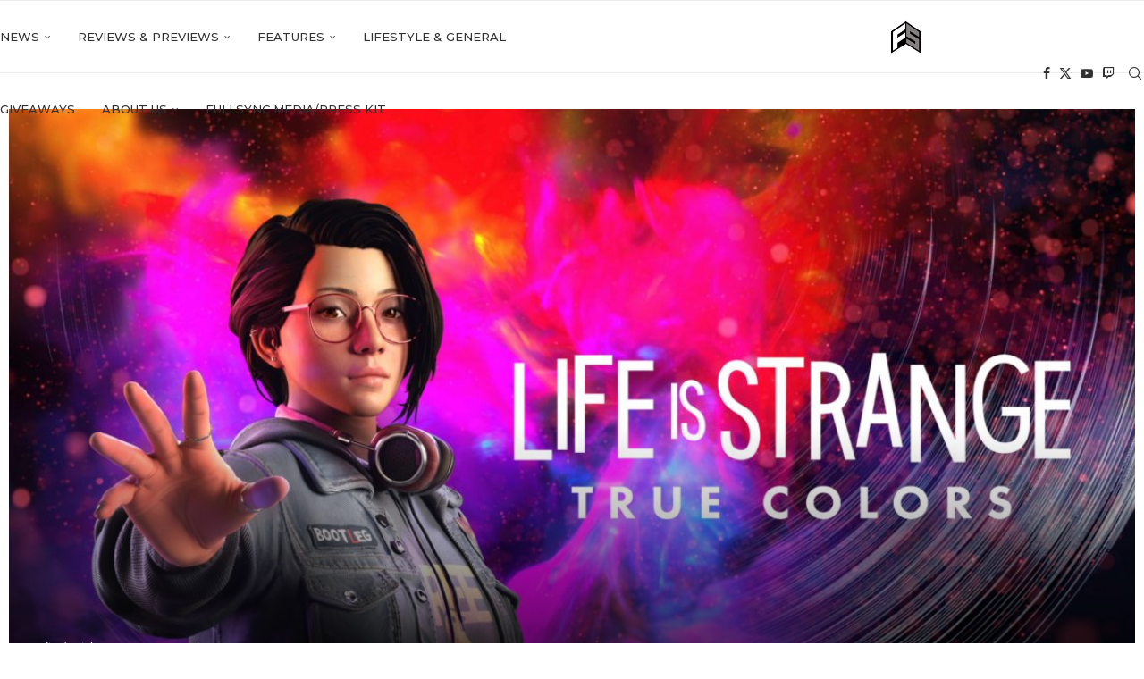

--- FILE ---
content_type: text/html; charset=UTF-8
request_url: https://fullsync.co.uk/life-is-strange-true-colors-review/
body_size: 32986
content:
<!DOCTYPE html>
<html lang="en-GB" prefix="og: https://ogp.me/ns#">
<head>
    <meta charset="UTF-8">
    <meta http-equiv="X-UA-Compatible" content="IE=edge">
    <meta name="viewport" content="width=device-width, initial-scale=1">
    <link rel="profile" href="https://gmpg.org/xfn/11"/>
    <link rel="alternate" type="application/rss+xml" title="FULLSYNC RSS Feed"
          href="https://fullsync.co.uk/feed/"/>
    <link rel="alternate" type="application/atom+xml" title="FULLSYNC Atom Feed"
          href="https://fullsync.co.uk/feed/atom/"/>
    <link rel="pingback" href="https://fullsync.co.uk/xmlrpc.php"/>
    <!--[if lt IE 9]>
	<script src="https://fullsync.co.uk/wp-content/themes/soledad/js/html5.js"></script>
	<![endif]-->
	<link rel='preconnect' href='https://fonts.googleapis.com' />
<link rel='preconnect' href='https://fonts.gstatic.com' />
<meta http-equiv='x-dns-prefetch-control' content='on'>
<link rel='dns-prefetch' href='//fonts.googleapis.com' />
<link rel='dns-prefetch' href='//fonts.gstatic.com' />
<link rel='dns-prefetch' href='//s.gravatar.com' />
<link rel='dns-prefetch' href='//www.google-analytics.com' />
<!-- Google tag (gtag.js) consent mode dataLayer added by Site Kit -->
<script type="text/javascript" id="google_gtagjs-js-consent-mode-data-layer">
/* <![CDATA[ */
window.dataLayer = window.dataLayer || [];function gtag(){dataLayer.push(arguments);}
gtag('consent', 'default', {"ad_personalization":"denied","ad_storage":"denied","ad_user_data":"denied","analytics_storage":"denied","functionality_storage":"denied","security_storage":"denied","personalization_storage":"denied","region":["AT","BE","BG","CH","CY","CZ","DE","DK","EE","ES","FI","FR","GB","GR","HR","HU","IE","IS","IT","LI","LT","LU","LV","MT","NL","NO","PL","PT","RO","SE","SI","SK"],"wait_for_update":500});
window._googlesitekitConsentCategoryMap = {"statistics":["analytics_storage"],"marketing":["ad_storage","ad_user_data","ad_personalization"],"functional":["functionality_storage","security_storage"],"preferences":["personalization_storage"]};
window._googlesitekitConsents = {"ad_personalization":"denied","ad_storage":"denied","ad_user_data":"denied","analytics_storage":"denied","functionality_storage":"denied","security_storage":"denied","personalization_storage":"denied","region":["AT","BE","BG","CH","CY","CZ","DE","DK","EE","ES","FI","FR","GB","GR","HR","HU","IE","IS","IT","LI","LT","LU","LV","MT","NL","NO","PL","PT","RO","SE","SI","SK"],"wait_for_update":500};
/* ]]> */
</script>
<!-- End Google tag (gtag.js) consent mode dataLayer added by Site Kit -->

<!-- Search Engine Optimization by Rank Math - https://rankmath.com/ -->
<title>Life is Strange: True Colors review - A safe haven | FULLSYNC</title>
<meta name="description" content="There&#039;s a feeling I can never quite put into words, and Life is Strange: True Colours exemplifies it perfectly. It&#039;s that sense of nostalgia for a time and"/>
<meta name="robots" content="index, follow, max-snippet:-1, max-video-preview:-1, max-image-preview:large"/>
<link rel="canonical" href="https://fullsync.co.uk/life-is-strange-true-colors-review/" />
<meta property="og:locale" content="en_GB" />
<meta property="og:type" content="article" />
<meta property="og:title" content="Life is Strange: True Colors review - A safe haven | FULLSYNC" />
<meta property="og:description" content="There&#039;s a feeling I can never quite put into words, and Life is Strange: True Colours exemplifies it perfectly. It&#039;s that sense of nostalgia for a time and" />
<meta property="og:url" content="https://fullsync.co.uk/life-is-strange-true-colors-review/" />
<meta property="og:site_name" content="FULLSYNC" />
<meta property="article:publisher" content="http://facebook.com/fullsyncnetwork" />
<meta property="article:tag" content="DECK NINE" />
<meta property="article:tag" content="Life is Strange" />
<meta property="article:tag" content="Life Is Strange 2" />
<meta property="article:tag" content="Life is Strange: True Colors" />
<meta property="article:section" content="Editor&#039;s Pick" />
<meta property="og:updated_time" content="2023-12-18T09:34:01+00:00" />
<meta property="og:image" content="https://fullsync.co.uk/wp-content/uploads/2021/09/gm9295.jpg" />
<meta property="og:image:secure_url" content="https://fullsync.co.uk/wp-content/uploads/2021/09/gm9295.jpg" />
<meta property="og:image:width" content="1920" />
<meta property="og:image:height" content="1080" />
<meta property="og:image:alt" content="Life is Strange: True Colors header" />
<meta property="og:image:type" content="image/jpeg" />
<meta property="article:published_time" content="2021-09-14T14:35:53+01:00" />
<meta property="article:modified_time" content="2023-12-18T09:34:01+00:00" />
<meta name="twitter:card" content="summary_large_image" />
<meta name="twitter:title" content="Life is Strange: True Colors review - A safe haven | FULLSYNC" />
<meta name="twitter:description" content="There&#039;s a feeling I can never quite put into words, and Life is Strange: True Colours exemplifies it perfectly. It&#039;s that sense of nostalgia for a time and" />
<meta name="twitter:site" content="@fullsyncnetwork" />
<meta name="twitter:creator" content="@fullsyncnetwork" />
<meta name="twitter:image" content="https://fullsync.co.uk/wp-content/uploads/2021/09/gm9295.jpg" />
<meta name="twitter:label1" content="Written by" />
<meta name="twitter:data1" content="Lars" />
<meta name="twitter:label2" content="Time to read" />
<meta name="twitter:data2" content="6 minutes" />
<script type="application/ld+json" class="rank-math-schema">{"@context":"https://schema.org","@graph":[{"@type":["Website","Organization"],"@id":"https://fullsync.co.uk/#organization","name":"FULLSYNC Ltd","url":"https://fullsync.co.uk","sameAs":["http://facebook.com/fullsyncnetwork","https://twitter.com/fullsyncnetwork"],"email":"josh@fullsync.co.uk","logo":{"@type":"ImageObject","@id":"https://fullsync.co.uk/#logo","url":"https://fullsync.co.uk/wp-content/uploads/2019/10/IMG_20191022_225332.jpg","contentUrl":"https://fullsync.co.uk/wp-content/uploads/2019/10/IMG_20191022_225332.jpg","caption":"FULLSYNC Ltd","inLanguage":"en-GB"},"openingHours":["Monday,Tuesday,Wednesday,Thursday,Friday,Saturday,Sunday 09:00-17:00"]},{"@type":"WebSite","@id":"https://fullsync.co.uk/#website","url":"https://fullsync.co.uk","name":"FULLSYNC Ltd","publisher":{"@id":"https://fullsync.co.uk/#organization"},"inLanguage":"en-GB"},{"@type":"ImageObject","@id":"https://fullsync.co.uk/wp-content/uploads/2021/09/gm9295.jpg","url":"https://fullsync.co.uk/wp-content/uploads/2021/09/gm9295.jpg","width":"1920","height":"1080","caption":"Life is Strange: True Colors header","inLanguage":"en-GB"},{"@type":"WebPage","@id":"https://fullsync.co.uk/life-is-strange-true-colors-review/#webpage","url":"https://fullsync.co.uk/life-is-strange-true-colors-review/","name":"Life is Strange: True Colors review - A safe haven | FULLSYNC","datePublished":"2021-09-14T14:35:53+01:00","dateModified":"2023-12-18T09:34:01+00:00","isPartOf":{"@id":"https://fullsync.co.uk/#website"},"primaryImageOfPage":{"@id":"https://fullsync.co.uk/wp-content/uploads/2021/09/gm9295.jpg"},"inLanguage":"en-GB"},{"@type":"Person","@id":"https://fullsync.co.uk/author/n1lgames/","name":"Lars","url":"https://fullsync.co.uk/author/n1lgames/","image":{"@type":"ImageObject","@id":"https://secure.gravatar.com/avatar/4b922a527a8f86d3211f02d0a9717835f7f231052683331968f8367b7ade92cf?s=96&amp;d=mm&amp;r=g","url":"https://secure.gravatar.com/avatar/4b922a527a8f86d3211f02d0a9717835f7f231052683331968f8367b7ade92cf?s=96&amp;d=mm&amp;r=g","caption":"Lars","inLanguage":"en-GB"},"sameAs":["http://fullsync.co.uk"],"worksFor":{"@id":"https://fullsync.co.uk/#organization"}},{"@type":"NewsArticle","headline":"Life is Strange: True Colors review - A safe haven | FULLSYNC","keywords":"True Colors","datePublished":"2021-09-14T14:35:53+01:00","dateModified":"2023-12-18T09:34:01+00:00","author":{"@id":"https://fullsync.co.uk/author/n1lgames/","name":"Lars"},"publisher":{"@id":"https://fullsync.co.uk/#organization"},"description":"There&#039;s a feeling I can never quite put into words, and Life is Strange: True Colours exemplifies it perfectly. It&#039;s that sense of nostalgia for a time and","name":"Life is Strange: True Colors review - A safe haven | FULLSYNC","@id":"https://fullsync.co.uk/life-is-strange-true-colors-review/#richSnippet","isPartOf":{"@id":"https://fullsync.co.uk/life-is-strange-true-colors-review/#webpage"},"image":{"@id":"https://fullsync.co.uk/wp-content/uploads/2021/09/gm9295.jpg"},"inLanguage":"en-GB","mainEntityOfPage":{"@id":"https://fullsync.co.uk/life-is-strange-true-colors-review/#webpage"}}]}</script>
<!-- /Rank Math WordPress SEO plugin -->

<link rel='dns-prefetch' href='//www.googletagmanager.com' />
<link rel='dns-prefetch' href='//fonts.googleapis.com' />
<link rel='dns-prefetch' href='//pagead2.googlesyndication.com' />
<link rel="alternate" type="application/rss+xml" title="FULLSYNC &raquo; Feed" href="https://fullsync.co.uk/feed/" />
<link rel="alternate" type="application/rss+xml" title="FULLSYNC &raquo; Comments Feed" href="https://fullsync.co.uk/comments/feed/" />
<link rel="alternate" type="application/rss+xml" title="FULLSYNC &raquo; Life is Strange: True Colors review &#8211; A safe haven Comments Feed" href="https://fullsync.co.uk/life-is-strange-true-colors-review/feed/" />
<link rel="alternate" title="oEmbed (JSON)" type="application/json+oembed" href="https://fullsync.co.uk/wp-json/oembed/1.0/embed?url=https%3A%2F%2Ffullsync.co.uk%2Flife-is-strange-true-colors-review%2F" />
<link rel="alternate" title="oEmbed (XML)" type="text/xml+oembed" href="https://fullsync.co.uk/wp-json/oembed/1.0/embed?url=https%3A%2F%2Ffullsync.co.uk%2Flife-is-strange-true-colors-review%2F&#038;format=xml" />
<style id='wp-img-auto-sizes-contain-inline-css' type='text/css'>
img:is([sizes=auto i],[sizes^="auto," i]){contain-intrinsic-size:3000px 1500px}
/*# sourceURL=wp-img-auto-sizes-contain-inline-css */
</style>
<link rel='stylesheet' id='penci-folding-css' href='https://fullsync.co.uk/wp-content/themes/soledad/inc/elementor/assets/css/fold.css?ver=8.7.0' type='text/css' media='all' />
<style id='wp-emoji-styles-inline-css' type='text/css'>

	img.wp-smiley, img.emoji {
		display: inline !important;
		border: none !important;
		box-shadow: none !important;
		height: 1em !important;
		width: 1em !important;
		margin: 0 0.07em !important;
		vertical-align: -0.1em !important;
		background: none !important;
		padding: 0 !important;
	}
/*# sourceURL=wp-emoji-styles-inline-css */
</style>
<link rel='stylesheet' id='wp-block-library-css' href='https://fullsync.co.uk/wp-includes/css/dist/block-library/style.min.css?ver=6.9' type='text/css' media='all' />
<style id='wp-block-library-theme-inline-css' type='text/css'>
.wp-block-audio :where(figcaption){color:#555;font-size:13px;text-align:center}.is-dark-theme .wp-block-audio :where(figcaption){color:#ffffffa6}.wp-block-audio{margin:0 0 1em}.wp-block-code{border:1px solid #ccc;border-radius:4px;font-family:Menlo,Consolas,monaco,monospace;padding:.8em 1em}.wp-block-embed :where(figcaption){color:#555;font-size:13px;text-align:center}.is-dark-theme .wp-block-embed :where(figcaption){color:#ffffffa6}.wp-block-embed{margin:0 0 1em}.blocks-gallery-caption{color:#555;font-size:13px;text-align:center}.is-dark-theme .blocks-gallery-caption{color:#ffffffa6}:root :where(.wp-block-image figcaption){color:#555;font-size:13px;text-align:center}.is-dark-theme :root :where(.wp-block-image figcaption){color:#ffffffa6}.wp-block-image{margin:0 0 1em}.wp-block-pullquote{border-bottom:4px solid;border-top:4px solid;color:currentColor;margin-bottom:1.75em}.wp-block-pullquote :where(cite),.wp-block-pullquote :where(footer),.wp-block-pullquote__citation{color:currentColor;font-size:.8125em;font-style:normal;text-transform:uppercase}.wp-block-quote{border-left:.25em solid;margin:0 0 1.75em;padding-left:1em}.wp-block-quote cite,.wp-block-quote footer{color:currentColor;font-size:.8125em;font-style:normal;position:relative}.wp-block-quote:where(.has-text-align-right){border-left:none;border-right:.25em solid;padding-left:0;padding-right:1em}.wp-block-quote:where(.has-text-align-center){border:none;padding-left:0}.wp-block-quote.is-large,.wp-block-quote.is-style-large,.wp-block-quote:where(.is-style-plain){border:none}.wp-block-search .wp-block-search__label{font-weight:700}.wp-block-search__button{border:1px solid #ccc;padding:.375em .625em}:where(.wp-block-group.has-background){padding:1.25em 2.375em}.wp-block-separator.has-css-opacity{opacity:.4}.wp-block-separator{border:none;border-bottom:2px solid;margin-left:auto;margin-right:auto}.wp-block-separator.has-alpha-channel-opacity{opacity:1}.wp-block-separator:not(.is-style-wide):not(.is-style-dots){width:100px}.wp-block-separator.has-background:not(.is-style-dots){border-bottom:none;height:1px}.wp-block-separator.has-background:not(.is-style-wide):not(.is-style-dots){height:2px}.wp-block-table{margin:0 0 1em}.wp-block-table td,.wp-block-table th{word-break:normal}.wp-block-table :where(figcaption){color:#555;font-size:13px;text-align:center}.is-dark-theme .wp-block-table :where(figcaption){color:#ffffffa6}.wp-block-video :where(figcaption){color:#555;font-size:13px;text-align:center}.is-dark-theme .wp-block-video :where(figcaption){color:#ffffffa6}.wp-block-video{margin:0 0 1em}:root :where(.wp-block-template-part.has-background){margin-bottom:0;margin-top:0;padding:1.25em 2.375em}
/*# sourceURL=/wp-includes/css/dist/block-library/theme.min.css */
</style>
<style id='classic-theme-styles-inline-css' type='text/css'>
/*! This file is auto-generated */
.wp-block-button__link{color:#fff;background-color:#32373c;border-radius:9999px;box-shadow:none;text-decoration:none;padding:calc(.667em + 2px) calc(1.333em + 2px);font-size:1.125em}.wp-block-file__button{background:#32373c;color:#fff;text-decoration:none}
/*# sourceURL=/wp-includes/css/classic-themes.min.css */
</style>
<style id='block-soledad-style-inline-css' type='text/css'>
.pchead-e-block{--pcborder-cl:#dedede;--pcaccent-cl:#6eb48c}.heading1-style-1>h1,.heading1-style-2>h1,.heading2-style-1>h2,.heading2-style-2>h2,.heading3-style-1>h3,.heading3-style-2>h3,.heading4-style-1>h4,.heading4-style-2>h4,.heading5-style-1>h5,.heading5-style-2>h5{padding-bottom:8px;border-bottom:1px solid var(--pcborder-cl);overflow:hidden}.heading1-style-2>h1,.heading2-style-2>h2,.heading3-style-2>h3,.heading4-style-2>h4,.heading5-style-2>h5{border-bottom-width:0;position:relative}.heading1-style-2>h1:before,.heading2-style-2>h2:before,.heading3-style-2>h3:before,.heading4-style-2>h4:before,.heading5-style-2>h5:before{content:'';width:50px;height:2px;bottom:0;left:0;z-index:2;background:var(--pcaccent-cl);position:absolute}.heading1-style-2>h1:after,.heading2-style-2>h2:after,.heading3-style-2>h3:after,.heading4-style-2>h4:after,.heading5-style-2>h5:after{content:'';width:100%;height:2px;bottom:0;left:20px;z-index:1;background:var(--pcborder-cl);position:absolute}.heading1-style-3>h1,.heading1-style-4>h1,.heading2-style-3>h2,.heading2-style-4>h2,.heading3-style-3>h3,.heading3-style-4>h3,.heading4-style-3>h4,.heading4-style-4>h4,.heading5-style-3>h5,.heading5-style-4>h5{position:relative;padding-left:20px}.heading1-style-3>h1:before,.heading1-style-4>h1:before,.heading2-style-3>h2:before,.heading2-style-4>h2:before,.heading3-style-3>h3:before,.heading3-style-4>h3:before,.heading4-style-3>h4:before,.heading4-style-4>h4:before,.heading5-style-3>h5:before,.heading5-style-4>h5:before{width:10px;height:100%;content:'';position:absolute;top:0;left:0;bottom:0;background:var(--pcaccent-cl)}.heading1-style-4>h1,.heading2-style-4>h2,.heading3-style-4>h3,.heading4-style-4>h4,.heading5-style-4>h5{padding:10px 20px;background:#f1f1f1}.heading1-style-5>h1,.heading2-style-5>h2,.heading3-style-5>h3,.heading4-style-5>h4,.heading5-style-5>h5{position:relative;z-index:1}.heading1-style-5>h1:before,.heading2-style-5>h2:before,.heading3-style-5>h3:before,.heading4-style-5>h4:before,.heading5-style-5>h5:before{content:"";position:absolute;left:0;bottom:0;width:200px;height:50%;transform:skew(-25deg) translateX(0);background:var(--pcaccent-cl);z-index:-1;opacity:.4}.heading1-style-6>h1,.heading2-style-6>h2,.heading3-style-6>h3,.heading4-style-6>h4,.heading5-style-6>h5{text-decoration:underline;text-underline-offset:2px;text-decoration-thickness:4px;text-decoration-color:var(--pcaccent-cl)}
/*# sourceURL=https://fullsync.co.uk/wp-content/themes/soledad/inc/block/heading-styles/build/style.min.css */
</style>
<style id='global-styles-inline-css' type='text/css'>
:root{--wp--preset--aspect-ratio--square: 1;--wp--preset--aspect-ratio--4-3: 4/3;--wp--preset--aspect-ratio--3-4: 3/4;--wp--preset--aspect-ratio--3-2: 3/2;--wp--preset--aspect-ratio--2-3: 2/3;--wp--preset--aspect-ratio--16-9: 16/9;--wp--preset--aspect-ratio--9-16: 9/16;--wp--preset--color--black: #000000;--wp--preset--color--cyan-bluish-gray: #abb8c3;--wp--preset--color--white: #ffffff;--wp--preset--color--pale-pink: #f78da7;--wp--preset--color--vivid-red: #cf2e2e;--wp--preset--color--luminous-vivid-orange: #ff6900;--wp--preset--color--luminous-vivid-amber: #fcb900;--wp--preset--color--light-green-cyan: #7bdcb5;--wp--preset--color--vivid-green-cyan: #00d084;--wp--preset--color--pale-cyan-blue: #8ed1fc;--wp--preset--color--vivid-cyan-blue: #0693e3;--wp--preset--color--vivid-purple: #9b51e0;--wp--preset--gradient--vivid-cyan-blue-to-vivid-purple: linear-gradient(135deg,rgb(6,147,227) 0%,rgb(155,81,224) 100%);--wp--preset--gradient--light-green-cyan-to-vivid-green-cyan: linear-gradient(135deg,rgb(122,220,180) 0%,rgb(0,208,130) 100%);--wp--preset--gradient--luminous-vivid-amber-to-luminous-vivid-orange: linear-gradient(135deg,rgb(252,185,0) 0%,rgb(255,105,0) 100%);--wp--preset--gradient--luminous-vivid-orange-to-vivid-red: linear-gradient(135deg,rgb(255,105,0) 0%,rgb(207,46,46) 100%);--wp--preset--gradient--very-light-gray-to-cyan-bluish-gray: linear-gradient(135deg,rgb(238,238,238) 0%,rgb(169,184,195) 100%);--wp--preset--gradient--cool-to-warm-spectrum: linear-gradient(135deg,rgb(74,234,220) 0%,rgb(151,120,209) 20%,rgb(207,42,186) 40%,rgb(238,44,130) 60%,rgb(251,105,98) 80%,rgb(254,248,76) 100%);--wp--preset--gradient--blush-light-purple: linear-gradient(135deg,rgb(255,206,236) 0%,rgb(152,150,240) 100%);--wp--preset--gradient--blush-bordeaux: linear-gradient(135deg,rgb(254,205,165) 0%,rgb(254,45,45) 50%,rgb(107,0,62) 100%);--wp--preset--gradient--luminous-dusk: linear-gradient(135deg,rgb(255,203,112) 0%,rgb(199,81,192) 50%,rgb(65,88,208) 100%);--wp--preset--gradient--pale-ocean: linear-gradient(135deg,rgb(255,245,203) 0%,rgb(182,227,212) 50%,rgb(51,167,181) 100%);--wp--preset--gradient--electric-grass: linear-gradient(135deg,rgb(202,248,128) 0%,rgb(113,206,126) 100%);--wp--preset--gradient--midnight: linear-gradient(135deg,rgb(2,3,129) 0%,rgb(40,116,252) 100%);--wp--preset--font-size--small: 12px;--wp--preset--font-size--medium: 20px;--wp--preset--font-size--large: 32px;--wp--preset--font-size--x-large: 42px;--wp--preset--font-size--normal: 14px;--wp--preset--font-size--huge: 42px;--wp--preset--spacing--20: 0.44rem;--wp--preset--spacing--30: 0.67rem;--wp--preset--spacing--40: 1rem;--wp--preset--spacing--50: 1.5rem;--wp--preset--spacing--60: 2.25rem;--wp--preset--spacing--70: 3.38rem;--wp--preset--spacing--80: 5.06rem;--wp--preset--shadow--natural: 6px 6px 9px rgba(0, 0, 0, 0.2);--wp--preset--shadow--deep: 12px 12px 50px rgba(0, 0, 0, 0.4);--wp--preset--shadow--sharp: 6px 6px 0px rgba(0, 0, 0, 0.2);--wp--preset--shadow--outlined: 6px 6px 0px -3px rgb(255, 255, 255), 6px 6px rgb(0, 0, 0);--wp--preset--shadow--crisp: 6px 6px 0px rgb(0, 0, 0);}:where(.is-layout-flex){gap: 0.5em;}:where(.is-layout-grid){gap: 0.5em;}body .is-layout-flex{display: flex;}.is-layout-flex{flex-wrap: wrap;align-items: center;}.is-layout-flex > :is(*, div){margin: 0;}body .is-layout-grid{display: grid;}.is-layout-grid > :is(*, div){margin: 0;}:where(.wp-block-columns.is-layout-flex){gap: 2em;}:where(.wp-block-columns.is-layout-grid){gap: 2em;}:where(.wp-block-post-template.is-layout-flex){gap: 1.25em;}:where(.wp-block-post-template.is-layout-grid){gap: 1.25em;}.has-black-color{color: var(--wp--preset--color--black) !important;}.has-cyan-bluish-gray-color{color: var(--wp--preset--color--cyan-bluish-gray) !important;}.has-white-color{color: var(--wp--preset--color--white) !important;}.has-pale-pink-color{color: var(--wp--preset--color--pale-pink) !important;}.has-vivid-red-color{color: var(--wp--preset--color--vivid-red) !important;}.has-luminous-vivid-orange-color{color: var(--wp--preset--color--luminous-vivid-orange) !important;}.has-luminous-vivid-amber-color{color: var(--wp--preset--color--luminous-vivid-amber) !important;}.has-light-green-cyan-color{color: var(--wp--preset--color--light-green-cyan) !important;}.has-vivid-green-cyan-color{color: var(--wp--preset--color--vivid-green-cyan) !important;}.has-pale-cyan-blue-color{color: var(--wp--preset--color--pale-cyan-blue) !important;}.has-vivid-cyan-blue-color{color: var(--wp--preset--color--vivid-cyan-blue) !important;}.has-vivid-purple-color{color: var(--wp--preset--color--vivid-purple) !important;}.has-black-background-color{background-color: var(--wp--preset--color--black) !important;}.has-cyan-bluish-gray-background-color{background-color: var(--wp--preset--color--cyan-bluish-gray) !important;}.has-white-background-color{background-color: var(--wp--preset--color--white) !important;}.has-pale-pink-background-color{background-color: var(--wp--preset--color--pale-pink) !important;}.has-vivid-red-background-color{background-color: var(--wp--preset--color--vivid-red) !important;}.has-luminous-vivid-orange-background-color{background-color: var(--wp--preset--color--luminous-vivid-orange) !important;}.has-luminous-vivid-amber-background-color{background-color: var(--wp--preset--color--luminous-vivid-amber) !important;}.has-light-green-cyan-background-color{background-color: var(--wp--preset--color--light-green-cyan) !important;}.has-vivid-green-cyan-background-color{background-color: var(--wp--preset--color--vivid-green-cyan) !important;}.has-pale-cyan-blue-background-color{background-color: var(--wp--preset--color--pale-cyan-blue) !important;}.has-vivid-cyan-blue-background-color{background-color: var(--wp--preset--color--vivid-cyan-blue) !important;}.has-vivid-purple-background-color{background-color: var(--wp--preset--color--vivid-purple) !important;}.has-black-border-color{border-color: var(--wp--preset--color--black) !important;}.has-cyan-bluish-gray-border-color{border-color: var(--wp--preset--color--cyan-bluish-gray) !important;}.has-white-border-color{border-color: var(--wp--preset--color--white) !important;}.has-pale-pink-border-color{border-color: var(--wp--preset--color--pale-pink) !important;}.has-vivid-red-border-color{border-color: var(--wp--preset--color--vivid-red) !important;}.has-luminous-vivid-orange-border-color{border-color: var(--wp--preset--color--luminous-vivid-orange) !important;}.has-luminous-vivid-amber-border-color{border-color: var(--wp--preset--color--luminous-vivid-amber) !important;}.has-light-green-cyan-border-color{border-color: var(--wp--preset--color--light-green-cyan) !important;}.has-vivid-green-cyan-border-color{border-color: var(--wp--preset--color--vivid-green-cyan) !important;}.has-pale-cyan-blue-border-color{border-color: var(--wp--preset--color--pale-cyan-blue) !important;}.has-vivid-cyan-blue-border-color{border-color: var(--wp--preset--color--vivid-cyan-blue) !important;}.has-vivid-purple-border-color{border-color: var(--wp--preset--color--vivid-purple) !important;}.has-vivid-cyan-blue-to-vivid-purple-gradient-background{background: var(--wp--preset--gradient--vivid-cyan-blue-to-vivid-purple) !important;}.has-light-green-cyan-to-vivid-green-cyan-gradient-background{background: var(--wp--preset--gradient--light-green-cyan-to-vivid-green-cyan) !important;}.has-luminous-vivid-amber-to-luminous-vivid-orange-gradient-background{background: var(--wp--preset--gradient--luminous-vivid-amber-to-luminous-vivid-orange) !important;}.has-luminous-vivid-orange-to-vivid-red-gradient-background{background: var(--wp--preset--gradient--luminous-vivid-orange-to-vivid-red) !important;}.has-very-light-gray-to-cyan-bluish-gray-gradient-background{background: var(--wp--preset--gradient--very-light-gray-to-cyan-bluish-gray) !important;}.has-cool-to-warm-spectrum-gradient-background{background: var(--wp--preset--gradient--cool-to-warm-spectrum) !important;}.has-blush-light-purple-gradient-background{background: var(--wp--preset--gradient--blush-light-purple) !important;}.has-blush-bordeaux-gradient-background{background: var(--wp--preset--gradient--blush-bordeaux) !important;}.has-luminous-dusk-gradient-background{background: var(--wp--preset--gradient--luminous-dusk) !important;}.has-pale-ocean-gradient-background{background: var(--wp--preset--gradient--pale-ocean) !important;}.has-electric-grass-gradient-background{background: var(--wp--preset--gradient--electric-grass) !important;}.has-midnight-gradient-background{background: var(--wp--preset--gradient--midnight) !important;}.has-small-font-size{font-size: var(--wp--preset--font-size--small) !important;}.has-medium-font-size{font-size: var(--wp--preset--font-size--medium) !important;}.has-large-font-size{font-size: var(--wp--preset--font-size--large) !important;}.has-x-large-font-size{font-size: var(--wp--preset--font-size--x-large) !important;}
:where(.wp-block-post-template.is-layout-flex){gap: 1.25em;}:where(.wp-block-post-template.is-layout-grid){gap: 1.25em;}
:where(.wp-block-term-template.is-layout-flex){gap: 1.25em;}:where(.wp-block-term-template.is-layout-grid){gap: 1.25em;}
:where(.wp-block-columns.is-layout-flex){gap: 2em;}:where(.wp-block-columns.is-layout-grid){gap: 2em;}
:root :where(.wp-block-pullquote){font-size: 1.5em;line-height: 1.6;}
/*# sourceURL=global-styles-inline-css */
</style>
<link rel='stylesheet' id='contact-form-7-css' href='https://fullsync.co.uk/wp-content/plugins/contact-form-7/includes/css/styles.css?ver=6.1.4' type='text/css' media='all' />
<link rel='stylesheet' id='essential-grid-plugin-settings-css' href='https://fullsync.co.uk/wp-content/plugins/essential-grid/public/assets/css/settings.css?ver=3.0.11' type='text/css' media='all' />
<link rel='stylesheet' id='tp-fontello-css' href='https://fullsync.co.uk/wp-content/plugins/essential-grid/public/assets/font/fontello/css/fontello.css?ver=3.0.11' type='text/css' media='all' />
<link rel='stylesheet' id='wpa-css-css' href='https://fullsync.co.uk/wp-content/plugins/honeypot/includes/css/wpa.css?ver=2.3.04' type='text/css' media='all' />
<link rel='stylesheet' id='penci-review-css' href='https://fullsync.co.uk/wp-content/plugins/penci-review/css/style.css?ver=2.9' type='text/css' media='all' />
<link crossorigin="anonymous" rel='stylesheet' id='penci-oswald-css' href='//fonts.googleapis.com/css?family=Oswald%3A400&#038;display=swap&#038;ver=6.9' type='text/css' media='all' />
<link crossorigin="anonymous" rel='stylesheet' id='penci-fonts-css' href='https://fonts.googleapis.com/css?family=Montserrat%3A300%2C300italic%2C400%2C400italic%2C500%2C500italic%2C700%2C700italic%2C800%2C800italic%7CRoboto%3A300%2C300italic%2C400%2C400italic%2C500%2C500italic%2C600%2C600italic%2C700%2C700italic%2C800%2C800italic%26subset%3Dlatin%2Ccyrillic%2Ccyrillic-ext%2Cgreek%2Cgreek-ext%2Clatin-ext&#038;display=swap&#038;ver=8.7.0' type='text/css' media='' />
<link rel='stylesheet' id='penci-main-style-css' href='https://fullsync.co.uk/wp-content/themes/soledad/main.css?ver=8.7.0' type='text/css' media='all' />
<link rel='stylesheet' id='penci-swiper-bundle-css' href='https://fullsync.co.uk/wp-content/themes/soledad/css/swiper-bundle.min.css?ver=8.7.0' type='text/css' media='all' />
<link rel='stylesheet' id='penci-font-awesomeold-css' href='https://fullsync.co.uk/wp-content/themes/soledad/css/font-awesome.4.7.0.swap.min.css?ver=4.7.0' type='text/css' media='all' />
<link rel='stylesheet' id='penci_icon-css' href='https://fullsync.co.uk/wp-content/themes/soledad/css/penci-icon.css?ver=8.7.0' type='text/css' media='all' />
<link rel='stylesheet' id='penci_style-css' href='https://fullsync.co.uk/wp-content/themes/soledad/style.css?ver=8.7.0' type='text/css' media='all' />
<link rel='stylesheet' id='penci_social_counter-css' href='https://fullsync.co.uk/wp-content/themes/soledad/css/social-counter.css?ver=8.7.0' type='text/css' media='all' />
<link rel='stylesheet' id='elementor-icons-css' href='https://fullsync.co.uk/wp-content/plugins/elementor/assets/lib/eicons/css/elementor-icons.min.css?ver=5.46.0' type='text/css' media='all' />
<link rel='stylesheet' id='elementor-frontend-css' href='https://fullsync.co.uk/wp-content/plugins/elementor/assets/css/frontend.min.css?ver=3.34.3' type='text/css' media='all' />
<link rel='stylesheet' id='elementor-post-33943-css' href='https://fullsync.co.uk/wp-content/uploads/elementor/css/post-33943.css?ver=1769502454' type='text/css' media='all' />
<link rel='stylesheet' id='elementor-gf-local-roboto-css' href='https://fullsync.co.uk/wp-content/uploads/elementor/google-fonts/css/roboto.css?ver=1742243198' type='text/css' media='all' />
<link rel='stylesheet' id='elementor-gf-local-robotoslab-css' href='https://fullsync.co.uk/wp-content/uploads/elementor/google-fonts/css/robotoslab.css?ver=1742243201' type='text/css' media='all' />
<script type="text/javascript" src="https://fullsync.co.uk/wp-includes/js/jquery/jquery.min.js?ver=3.7.1" id="jquery-core-js"></script>
<script type="text/javascript" src="https://fullsync.co.uk/wp-includes/js/jquery/jquery-migrate.min.js?ver=3.4.1" id="jquery-migrate-js"></script>

<!-- Google tag (gtag.js) snippet added by Site Kit -->
<!-- Google Analytics snippet added by Site Kit -->
<script type="text/javascript" src="https://www.googletagmanager.com/gtag/js?id=GT-NMDQP3X" id="google_gtagjs-js" async></script>
<script type="text/javascript" id="google_gtagjs-js-after">
/* <![CDATA[ */
window.dataLayer = window.dataLayer || [];function gtag(){dataLayer.push(arguments);}
gtag("set","linker",{"domains":["fullsync.co.uk"]});
gtag("js", new Date());
gtag("set", "developer_id.dZTNiMT", true);
gtag("config", "GT-NMDQP3X");
//# sourceURL=google_gtagjs-js-after
/* ]]> */
</script>
<link rel="https://api.w.org/" href="https://fullsync.co.uk/wp-json/" /><link rel="alternate" title="JSON" type="application/json" href="https://fullsync.co.uk/wp-json/wp/v2/posts/38473" /><link rel="EditURI" type="application/rsd+xml" title="RSD" href="https://fullsync.co.uk/xmlrpc.php?rsd" />
<meta name="generator" content="WordPress 6.9" />
<meta name="generator" content="Soledad 8.7.0" />
<link rel='shortlink' href='https://fullsync.co.uk/?p=38473' />

<meta property="gb:site:verify" content="4783.7480" />

<script type="text/javascript" src="https://app.getblogged.net/res/js/external/metrics.js" ></script>

<script>
getblogged.metrics("4783.7480","18.188.113.129", 1)
</script>
        <meta name="generator" content="Site Kit by Google 1.171.0" />    <style type="text/css">
                                                                                                                                            </style>
	<script>var portfolioDataJs = portfolioDataJs || [];</script><style id="penci-custom-style" type="text/css">body{ --pcbg-cl: #fff; --pctext-cl: #313131; --pcborder-cl: #dedede; --pcheading-cl: #313131; --pcmeta-cl: #888888; --pcaccent-cl: #6eb48c; --pcbody-font: 'PT Serif', serif; --pchead-font: 'Raleway', sans-serif; --pchead-wei: bold; --pcava_bdr:10px;--pcajs_fvw:470px;--pcajs_fvmw:220px; } .single.penci-body-single-style-5 #header, .single.penci-body-single-style-6 #header, .single.penci-body-single-style-10 #header, .single.penci-body-single-style-5 .pc-wrapbuilder-header, .single.penci-body-single-style-6 .pc-wrapbuilder-header, .single.penci-body-single-style-10 .pc-wrapbuilder-header { --pchd-mg: 40px; } .fluid-width-video-wrapper > div { position: absolute; left: 0; right: 0; top: 0; width: 100%; height: 100%; } .yt-video-place { position: relative; text-align: center; } .yt-video-place.embed-responsive .start-video { display: block; top: 0; left: 0; bottom: 0; right: 0; position: absolute; transform: none; } .yt-video-place.embed-responsive .start-video img { margin: 0; padding: 0; top: 50%; display: inline-block; position: absolute; left: 50%; transform: translate(-50%, -50%); width: 68px; height: auto; } .mfp-bg { top: 0; left: 0; width: 100%; height: 100%; z-index: 9999999; overflow: hidden; position: fixed; background: #0b0b0b; opacity: .8; filter: alpha(opacity=80) } .mfp-wrap { top: 0; left: 0; width: 100%; height: 100%; z-index: 9999999; position: fixed; outline: none !important; -webkit-backface-visibility: hidden } body { --pchead-font: 'Montserrat', sans-serif; } body { --pcbody-font: 'Roboto', sans-serif; } p{ line-height: 1.8; } #navigation .menu > li > a, #navigation ul.menu ul.sub-menu li > a, .navigation ul.menu ul.sub-menu li > a, .penci-menu-hbg .menu li a, #sidebar-nav .menu li a { font-family: 'Montserrat', sans-serif; font-weight: normal; } .penci-hide-tagupdated{ display: none !important; } body, .widget ul li a{ font-size: 15px; } .widget ul li, .widget ol li, .post-entry, p, .post-entry p { font-size: 15px; line-height: 1.8; } body { --pchead-wei: 500; } .featured-area.featured-style-42 .item-inner-content, .featured-style-41 .swiper-slide, .slider-40-wrapper .nav-thumb-creative .thumb-container:after,.penci-slider44-t-item:before,.penci-slider44-main-wrapper .item, .featured-area .penci-image-holder, .featured-area .penci-slider4-overlay, .featured-area .penci-slide-overlay .overlay-link, .featured-style-29 .featured-slider-overlay, .penci-slider38-overlay{ border-radius: ; -webkit-border-radius: ; } .penci-featured-content-right:before{ border-top-right-radius: ; border-bottom-right-radius: ; } .penci-flat-overlay .penci-slide-overlay .penci-mag-featured-content:before{ border-bottom-left-radius: ; border-bottom-right-radius: ; } .container-single .post-image{ border-radius: ; -webkit-border-radius: ; } .penci-mega-post-inner, .penci-mega-thumbnail .penci-image-holder{ border-radius: ; -webkit-border-radius: ; } #navigation .menu > li > a, #navigation ul.menu ul.sub-menu li > a, .navigation ul.menu ul.sub-menu li > a, .penci-menu-hbg .menu li a, #sidebar-nav .menu li a, #navigation .penci-megamenu .penci-mega-child-categories a, .navigation .penci-megamenu .penci-mega-child-categories a{ font-weight: 500; } #header .inner-header .container { padding:36px 0; } .editor-styles-wrapper, body{ --pcaccent-cl: #ff4081; } .penci-menuhbg-toggle:hover .lines-button:after, .penci-menuhbg-toggle:hover .penci-lines:before, .penci-menuhbg-toggle:hover .penci-lines:after,.tags-share-box.tags-share-box-s2 .post-share-plike,.penci-video_playlist .penci-playlist-title,.pencisc-column-2.penci-video_playlist .penci-video-nav .playlist-panel-item, .pencisc-column-1.penci-video_playlist .penci-video-nav .playlist-panel-item,.penci-video_playlist .penci-custom-scroll::-webkit-scrollbar-thumb, .pencisc-button, .post-entry .pencisc-button, .penci-dropcap-box, .penci-dropcap-circle, .penci-login-register input[type="submit"]:hover, .penci-ld .penci-ldin:before, .penci-ldspinner > div{ background: #ff4081; } a, .post-entry .penci-portfolio-filter ul li a:hover, .penci-portfolio-filter ul li a:hover, .penci-portfolio-filter ul li.active a, .post-entry .penci-portfolio-filter ul li.active a, .penci-countdown .countdown-amount, .archive-box h1, .post-entry a, .container.penci-breadcrumb span a:hover,.container.penci-breadcrumb a:hover, .post-entry blockquote:before, .post-entry blockquote cite, .post-entry blockquote .author, .wpb_text_column blockquote:before, .wpb_text_column blockquote cite, .wpb_text_column blockquote .author, .penci-pagination a:hover, ul.penci-topbar-menu > li a:hover, div.penci-topbar-menu > ul > li a:hover, .penci-recipe-heading a.penci-recipe-print,.penci-review-metas .penci-review-btnbuy, .main-nav-social a:hover, .widget-social .remove-circle a:hover i, .penci-recipe-index .cat > a.penci-cat-name, #bbpress-forums li.bbp-body ul.forum li.bbp-forum-info a:hover, #bbpress-forums li.bbp-body ul.topic li.bbp-topic-title a:hover, #bbpress-forums li.bbp-body ul.forum li.bbp-forum-info .bbp-forum-content a, #bbpress-forums li.bbp-body ul.topic p.bbp-topic-meta a, #bbpress-forums .bbp-breadcrumb a:hover, #bbpress-forums .bbp-forum-freshness a:hover, #bbpress-forums .bbp-topic-freshness a:hover, #buddypress ul.item-list li div.item-title a, #buddypress ul.item-list li h4 a, #buddypress .activity-header a:first-child, #buddypress .comment-meta a:first-child, #buddypress .acomment-meta a:first-child, div.bbp-template-notice a:hover, .penci-menu-hbg .menu li a .indicator:hover, .penci-menu-hbg .menu li a:hover, #sidebar-nav .menu li a:hover, .penci-rlt-popup .rltpopup-meta .rltpopup-title:hover, .penci-video_playlist .penci-video-playlist-item .penci-video-title:hover, .penci_list_shortcode li:before, .penci-dropcap-box-outline, .penci-dropcap-circle-outline, .penci-dropcap-regular, .penci-dropcap-bold{ color: #ff4081; } .penci-home-popular-post ul.slick-dots li button:hover, .penci-home-popular-post ul.slick-dots li.slick-active button, .post-entry blockquote .author span:after, .error-image:after, .error-404 .go-back-home a:after, .penci-header-signup-form, .woocommerce span.onsale, .woocommerce #respond input#submit:hover, .woocommerce a.button:hover, .woocommerce button.button:hover, .woocommerce input.button:hover, .woocommerce nav.woocommerce-pagination ul li span.current, .woocommerce div.product .entry-summary div[itemprop="description"]:before, .woocommerce div.product .entry-summary div[itemprop="description"] blockquote .author span:after, .woocommerce div.product .woocommerce-tabs #tab-description blockquote .author span:after, .woocommerce #respond input#submit.alt:hover, .woocommerce a.button.alt:hover, .woocommerce button.button.alt:hover, .woocommerce input.button.alt:hover, .pcheader-icon.shoping-cart-icon > a > span, #penci-demobar .buy-button, #penci-demobar .buy-button:hover, .penci-recipe-heading a.penci-recipe-print:hover,.penci-review-metas .penci-review-btnbuy:hover, .penci-review-process span, .penci-review-score-total, #navigation.menu-style-2 ul.menu ul.sub-menu:before, #navigation.menu-style-2 .menu ul ul.sub-menu:before, .penci-go-to-top-floating, .post-entry.blockquote-style-2 blockquote:before, #bbpress-forums #bbp-search-form .button, #bbpress-forums #bbp-search-form .button:hover, .wrapper-boxed .bbp-pagination-links span.current, #bbpress-forums #bbp_reply_submit:hover, #bbpress-forums #bbp_topic_submit:hover,#main .bbp-login-form .bbp-submit-wrapper button[type="submit"]:hover, #buddypress .dir-search input[type=submit], #buddypress .groups-members-search input[type=submit], #buddypress button:hover, #buddypress a.button:hover, #buddypress a.button:focus, #buddypress input[type=button]:hover, #buddypress input[type=reset]:hover, #buddypress ul.button-nav li a:hover, #buddypress ul.button-nav li.current a, #buddypress div.generic-button a:hover, #buddypress .comment-reply-link:hover, #buddypress input[type=submit]:hover, #buddypress div.pagination .pagination-links .current, #buddypress div.item-list-tabs ul li.selected a, #buddypress div.item-list-tabs ul li.current a, #buddypress div.item-list-tabs ul li a:hover, #buddypress table.notifications thead tr, #buddypress table.notifications-settings thead tr, #buddypress table.profile-settings thead tr, #buddypress table.profile-fields thead tr, #buddypress table.wp-profile-fields thead tr, #buddypress table.messages-notices thead tr, #buddypress table.forum thead tr, #buddypress input[type=submit] { background-color: #ff4081; } .penci-pagination ul.page-numbers li span.current, #comments_pagination span { color: #fff; background: #ff4081; border-color: #ff4081; } .footer-instagram h4.footer-instagram-title > span:before, .woocommerce nav.woocommerce-pagination ul li span.current, .penci-pagination.penci-ajax-more a.penci-ajax-more-button:hover, .penci-recipe-heading a.penci-recipe-print:hover,.penci-review-metas .penci-review-btnbuy:hover, .home-featured-cat-content.style-14 .magcat-padding:before, .wrapper-boxed .bbp-pagination-links span.current, #buddypress .dir-search input[type=submit], #buddypress .groups-members-search input[type=submit], #buddypress button:hover, #buddypress a.button:hover, #buddypress a.button:focus, #buddypress input[type=button]:hover, #buddypress input[type=reset]:hover, #buddypress ul.button-nav li a:hover, #buddypress ul.button-nav li.current a, #buddypress div.generic-button a:hover, #buddypress .comment-reply-link:hover, #buddypress input[type=submit]:hover, #buddypress div.pagination .pagination-links .current, #buddypress input[type=submit], form.pc-searchform.penci-hbg-search-form input.search-input:hover, form.pc-searchform.penci-hbg-search-form input.search-input:focus, .penci-dropcap-box-outline, .penci-dropcap-circle-outline { border-color: #ff4081; } .woocommerce .woocommerce-error, .woocommerce .woocommerce-info, .woocommerce .woocommerce-message { border-top-color: #ff4081; } .penci-slider ol.penci-control-nav li a.penci-active, .penci-slider ol.penci-control-nav li a:hover, .penci-related-carousel .penci-owl-dot.active span, .penci-owl-carousel-slider .penci-owl-dot.active span{ border-color: #ff4081; background-color: #ff4081; } .woocommerce .woocommerce-message:before, .woocommerce form.checkout table.shop_table .order-total .amount, .woocommerce ul.products li.product .price ins, .woocommerce ul.products li.product .price, .woocommerce div.product p.price ins, .woocommerce div.product span.price ins, .woocommerce div.product p.price, .woocommerce div.product .entry-summary div[itemprop="description"] blockquote:before, .woocommerce div.product .woocommerce-tabs #tab-description blockquote:before, .woocommerce div.product .entry-summary div[itemprop="description"] blockquote cite, .woocommerce div.product .entry-summary div[itemprop="description"] blockquote .author, .woocommerce div.product .woocommerce-tabs #tab-description blockquote cite, .woocommerce div.product .woocommerce-tabs #tab-description blockquote .author, .woocommerce div.product .product_meta > span a:hover, .woocommerce div.product .woocommerce-tabs ul.tabs li.active, .woocommerce ul.cart_list li .amount, .woocommerce ul.product_list_widget li .amount, .woocommerce table.shop_table td.product-name a:hover, .woocommerce table.shop_table td.product-price span, .woocommerce table.shop_table td.product-subtotal span, .woocommerce-cart .cart-collaterals .cart_totals table td .amount, .woocommerce .woocommerce-info:before, .woocommerce div.product span.price, .penci-container-inside.penci-breadcrumb span a:hover,.penci-container-inside.penci-breadcrumb a:hover { color: #ff4081; } .standard-content .penci-more-link.penci-more-link-button a.more-link, .penci-readmore-btn.penci-btn-make-button a, .penci-featured-cat-seemore.penci-btn-make-button a{ background-color: #ff4081; color: #fff; } .penci-vernav-toggle:before{ border-top-color: #ff4081; color: #fff; } .headline-title { background-color: #dd3333; } .headline-title.nticker-style-2:after, .headline-title.nticker-style-4:after{ border-color: #dd3333; } a.penci-topbar-post-title:hover { color: #dd3333; } ul.penci-topbar-menu > li a:hover, div.penci-topbar-menu > ul > li a:hover { color: #dd3333; } .penci-topbar-social a:hover { color: #dd3333; } #penci-login-popup:before{ opacity: ; } .navigation .menu > li > a:hover, .navigation .menu li.current-menu-item > a, .navigation .menu > li.current_page_item > a, .navigation .menu > li:hover > a, .navigation .menu > li.current-menu-ancestor > a, .navigation .menu > li.current-menu-item > a, .navigation .menu .sub-menu li a:hover, .navigation .menu .sub-menu li.current-menu-item > a, .navigation .sub-menu li:hover > a, #navigation .menu > li > a:hover, #navigation .menu li.current-menu-item > a, #navigation .menu > li.current_page_item > a, #navigation .menu > li:hover > a, #navigation .menu > li.current-menu-ancestor > a, #navigation .menu > li.current-menu-item > a, #navigation .menu .sub-menu li a:hover, #navigation .menu .sub-menu li.current-menu-item > a, #navigation .sub-menu li:hover > a { color: #ff4081; } .navigation ul.menu > li > a:before, .navigation .menu > ul > li > a:before, #navigation ul.menu > li > a:before, #navigation .menu > ul > li > a:before { background: #ff4081; } .navigation .menu ul.sub-menu li .pcmis-2 .penci-mega-post a:hover, .navigation .penci-megamenu .penci-mega-child-categories a.cat-active, .navigation .menu .penci-megamenu .penci-mega-child-categories a:hover, .navigation .menu .penci-megamenu .penci-mega-latest-posts .penci-mega-post a:hover, #navigation .menu ul.sub-menu li .pcmis-2 .penci-mega-post a:hover, #navigation .penci-megamenu .penci-mega-child-categories a.cat-active, #navigation .menu .penci-megamenu .penci-mega-child-categories a:hover, #navigation .menu .penci-megamenu .penci-mega-latest-posts .penci-mega-post a:hover { color: #ff4081; } #navigation .penci-megamenu .penci-mega-thumbnail .mega-cat-name { background: #ff4081; } #navigation ul.menu > li > a, #navigation .menu > ul > li > a { font-size: 13px; } #navigation .pcmis-5 .penci-mega-latest-posts.col-mn-4 .penci-mega-post:nth-child(5n + 1) .penci-mega-post-inner .penci-mega-meta .post-mega-title a { font-size:16.64px; } #navigation .penci-megamenu .post-mega-title a, .pc-builder-element .navigation .penci-megamenu .penci-content-megamenu .penci-mega-latest-posts .penci-mega-post .post-mega-title a{ font-size:13px; } #navigation .penci-megamenu .post-mega-title a, .pc-builder-element .navigation .penci-megamenu .penci-content-megamenu .penci-mega-latest-posts .penci-mega-post .post-mega-title a{ text-transform: none; } #navigation .menu .sub-menu li a:hover, #navigation .menu .sub-menu li.current-menu-item > a, #navigation .sub-menu li:hover > a { color: #ff4081; } #navigation.menu-style-2 ul.menu ul.sub-menu:before, #navigation.menu-style-2 .menu ul ul.sub-menu:before { background-color: #ff4081; } .penci-header-signup-form { padding-top: px; padding-bottom: px; } .penci-header-signup-form { background-color: #ff4081; } .header-social a:hover i, .main-nav-social a:hover, .penci-menuhbg-toggle:hover .lines-button:after, .penci-menuhbg-toggle:hover .penci-lines:before, .penci-menuhbg-toggle:hover .penci-lines:after { color: #ff4081; } #sidebar-nav .menu li a:hover, .header-social.sidebar-nav-social a:hover i, #sidebar-nav .menu li a .indicator:hover, #sidebar-nav .menu .sub-menu li a .indicator:hover{ color: #ff4081; } #sidebar-nav-logo:before{ background-color: #ff4081; } .penci-slide-overlay .overlay-link, .penci-slider38-overlay, .penci-flat-overlay .penci-slide-overlay .penci-mag-featured-content:before, .slider-40-wrapper .list-slider-creative .item-slider-creative .img-container:before { opacity: ; } .penci-item-mag:hover .penci-slide-overlay .overlay-link, .featured-style-38 .item:hover .penci-slider38-overlay, .penci-flat-overlay .penci-item-mag:hover .penci-slide-overlay .penci-mag-featured-content:before { opacity: ; } .penci-featured-content .featured-slider-overlay { opacity: ; } .slider-40-wrapper .list-slider-creative .item-slider-creative:hover .img-container:before { opacity:; } .featured-style-29 .featured-slider-overlay { opacity: ; } .penci-standard-cat .cat > a.penci-cat-name { color: #ff4081; } .penci-standard-cat .cat:before, .penci-standard-cat .cat:after { background-color: #ff4081; } .standard-content .penci-post-box-meta .penci-post-share-box a:hover, .standard-content .penci-post-box-meta .penci-post-share-box a.liked { color: #ff4081; } .header-standard .post-entry a:hover, .header-standard .author-post span a:hover, .standard-content a, .standard-content .post-entry a, .standard-post-entry a.more-link:hover, .penci-post-box-meta .penci-box-meta a:hover, .standard-content .post-entry blockquote:before, .post-entry blockquote cite, .post-entry blockquote .author, .standard-content-special .author-quote span, .standard-content-special .format-post-box .post-format-icon i, .standard-content-special .format-post-box .dt-special a:hover, .standard-content .penci-more-link a.more-link, .standard-content .penci-post-box-meta .penci-box-meta a:hover { color: #ff4081; } .standard-content .penci-more-link.penci-more-link-button a.more-link{ background-color: #ff4081; color: #fff; } .standard-content-special .author-quote span:before, .standard-content-special .author-quote span:after, .standard-content .post-entry ul li:before, .post-entry blockquote .author span:after, .header-standard:after { background-color: #ff4081; } .penci-more-link a.more-link:before, .penci-more-link a.more-link:after { border-color: #ff4081; } .penci_grid_title a, .penci-grid li .item h2 a, .penci-masonry .item-masonry h2 a, .grid-mixed .mixed-detail h2 a, .overlay-header-box .overlay-title a { text-transform: none; } .penci-grid li .item h2 a, .penci-masonry .item-masonry h2 a { } .penci-featured-infor .cat a.penci-cat-name, .penci-grid .cat a.penci-cat-name, .penci-masonry .cat a.penci-cat-name, .penci-featured-infor .cat a.penci-cat-name { color: #ff4081; } .penci-featured-infor .cat a.penci-cat-name:after, .penci-grid .cat a.penci-cat-name:after, .penci-masonry .cat a.penci-cat-name:after, .penci-featured-infor .cat a.penci-cat-name:after{ border-color: #ff4081; } .penci-post-share-box a.liked, .penci-post-share-box a:hover { color: #ff4081; } .overlay-post-box-meta .overlay-share a:hover, .overlay-author a:hover, .penci-grid .standard-content-special .format-post-box .dt-special a:hover, .grid-post-box-meta span a:hover, .grid-post-box-meta span a.comment-link:hover, .penci-grid .standard-content-special .author-quote span, .penci-grid .standard-content-special .format-post-box .post-format-icon i, .grid-mixed .penci-post-box-meta .penci-box-meta a:hover { color: #ff4081; } .penci-grid .standard-content-special .author-quote span:before, .penci-grid .standard-content-special .author-quote span:after, .grid-header-box:after, .list-post .header-list-style:after { background-color: #ff4081; } .penci-grid .post-box-meta span:after, .penci-masonry .post-box-meta span:after { border-color: #ff4081; } .penci-readmore-btn.penci-btn-make-button a{ background-color: #ff4081; color: #fff; } .penci-grid li.typography-style .overlay-typography { opacity: ; } .penci-grid li.typography-style:hover .overlay-typography { opacity: ; } .penci-grid li.typography-style .item .main-typography h2 a:hover { color: #ff4081; } .penci-grid li.typography-style .grid-post-box-meta span a:hover { color: #ff4081; } .overlay-header-box .cat > a.penci-cat-name:hover { color: #ff4081; } .penci-sidebar-content.style-7 .penci-border-arrow .inner-arrow:before, .penci-sidebar-content.style-9 .penci-border-arrow .inner-arrow:before { background-color: #ff4081; } .penci-video_playlist .penci-video-playlist-item .penci-video-title:hover,.widget ul.side-newsfeed li .side-item .side-item-text h4 a:hover, .widget a:hover, .penci-sidebar-content .widget-social a:hover span, .widget-social a:hover span, .penci-tweets-widget-content .icon-tweets, .penci-tweets-widget-content .tweet-intents a, .penci-tweets-widget-content .tweet-intents span:after, .widget-social.remove-circle a:hover i , #wp-calendar tbody td a:hover, .penci-video_playlist .penci-video-playlist-item .penci-video-title:hover, .widget ul.side-newsfeed li .side-item .side-item-text .side-item-meta a:hover{ color: #ff4081; } .widget .tagcloud a:hover, .widget-social a:hover i, .widget input[type="submit"]:hover,.penci-user-logged-in .penci-user-action-links a:hover,.penci-button:hover, .widget button[type="submit"]:hover { color: #fff; background-color: #ff4081; border-color: #ff4081; } .about-widget .about-me-heading:before { border-color: #ff4081; } .penci-tweets-widget-content .tweet-intents-inner:before, .penci-tweets-widget-content .tweet-intents-inner:after, .pencisc-column-1.penci-video_playlist .penci-video-nav .playlist-panel-item, .penci-video_playlist .penci-custom-scroll::-webkit-scrollbar-thumb, .penci-video_playlist .penci-playlist-title { background-color: #ff4081; } .penci-owl-carousel.penci-tweets-slider .penci-owl-dots .penci-owl-dot.active span, .penci-owl-carousel.penci-tweets-slider .penci-owl-dots .penci-owl-dot:hover span { border-color: #ff4081; background-color: #ff4081; } #footer-copyright * { font-style: normal; } .footer-subscribe .widget .mc4wp-form input[type="submit"]:hover { background-color: #ff4081; } .footer-widget-wrapper .penci-tweets-widget-content .icon-tweets, .footer-widget-wrapper .penci-tweets-widget-content .tweet-intents a, .footer-widget-wrapper .penci-tweets-widget-content .tweet-intents span:after, .footer-widget-wrapper .widget ul.side-newsfeed li .side-item .side-item-text h4 a:hover, .footer-widget-wrapper .widget a:hover, .footer-widget-wrapper .widget-social a:hover span, .footer-widget-wrapper a:hover, .footer-widget-wrapper .widget-social.remove-circle a:hover i, .footer-widget-wrapper .widget ul.side-newsfeed li .side-item .side-item-text .side-item-meta a:hover{ color: #ff4081; } .footer-widget-wrapper .widget .tagcloud a:hover, .footer-widget-wrapper .widget-social a:hover i, .footer-widget-wrapper .mc4wp-form input[type="submit"]:hover, .footer-widget-wrapper .widget input[type="submit"]:hover,.footer-widget-wrapper .penci-user-logged-in .penci-user-action-links a:hover, .footer-widget-wrapper .widget button[type="submit"]:hover { color: #fff; background-color: #ff4081; border-color: #ff4081; } .footer-widget-wrapper .about-widget .about-me-heading:before { border-color: #ff4081; } .footer-widget-wrapper .penci-tweets-widget-content .tweet-intents-inner:before, .footer-widget-wrapper .penci-tweets-widget-content .tweet-intents-inner:after { background-color: #ff4081; } .footer-widget-wrapper .penci-owl-carousel.penci-tweets-slider .penci-owl-dots .penci-owl-dot.active span, .footer-widget-wrapper .penci-owl-carousel.penci-tweets-slider .penci-owl-dots .penci-owl-dot:hover span { border-color: #ff4081; background: #ff4081; } ul.footer-socials li a:hover i { background-color: #ff4081; border-color: #ff4081; } ul.footer-socials li a:hover span { color: #ff4081; } .footer-socials-section, .penci-footer-social-moved{ border-color: #212121; } #footer-section, .penci-footer-social-moved{ background-color: #111111; } #footer-section .footer-menu li a:hover { color: #ff4081; } .penci-go-to-top-floating { background-color: #ff4081; } #footer-section a { color: #ff4081; } .comment-content a, .container-single .post-entry a, .container-single .format-post-box .dt-special a:hover, .container-single .author-quote span, .container-single .author-post span a:hover, .post-entry blockquote:before, .post-entry blockquote cite, .post-entry blockquote .author, .wpb_text_column blockquote:before, .wpb_text_column blockquote cite, .wpb_text_column blockquote .author, .post-pagination a:hover, .author-content h5 a:hover, .author-content .author-social:hover, .item-related h3 a:hover, .container-single .format-post-box .post-format-icon i, .container.penci-breadcrumb.single-breadcrumb span a:hover,.container.penci-breadcrumb.single-breadcrumb a:hover, .penci_list_shortcode li:before, .penci-dropcap-box-outline, .penci-dropcap-circle-outline, .penci-dropcap-regular, .penci-dropcap-bold, .header-standard .post-box-meta-single .author-post span a:hover{ color: #ff4081; } .container-single .standard-content-special .format-post-box, ul.slick-dots li button:hover, ul.slick-dots li.slick-active button, .penci-dropcap-box-outline, .penci-dropcap-circle-outline { border-color: #ff4081; } ul.slick-dots li button:hover, ul.slick-dots li.slick-active button, #respond h3.comment-reply-title span:before, #respond h3.comment-reply-title span:after, .post-box-title:before, .post-box-title:after, .container-single .author-quote span:before, .container-single .author-quote span:after, .post-entry blockquote .author span:after, .post-entry blockquote .author span:before, .post-entry ul li:before, #respond #submit:hover, div.wpforms-container .wpforms-form.wpforms-form input[type=submit]:hover, div.wpforms-container .wpforms-form.wpforms-form button[type=submit]:hover, div.wpforms-container .wpforms-form.wpforms-form .wpforms-page-button:hover, .wpcf7 input[type="submit"]:hover, .widget_wysija input[type="submit"]:hover, .post-entry.blockquote-style-2 blockquote:before,.tags-share-box.tags-share-box-s2 .post-share-plike, .penci-dropcap-box, .penci-dropcap-circle, .penci-ldspinner > div{ background-color: #ff4081; } .container-single .post-entry .post-tags a:hover { color: #fff; border-color: #ff4081; background-color: #ff4081; } .container-single .penci-standard-cat .cat > a.penci-cat-name { color: #ff4081; } .container-single .penci-standard-cat .cat:before, .container-single .penci-standard-cat .cat:after { background-color: #ff4081; } .container-single .single-post-title { text-transform: none; } @media only screen and (min-width: 769px){ .container-single .single-post-title { font-size: 30px; } } .container-single .single-post-title { } .list-post .header-list-style:after, .grid-header-box:after, .penci-overlay-over .overlay-header-box:after, .home-featured-cat-content .first-post .magcat-detail .mag-header:after { content: none; } .list-post .header-list-style, .grid-header-box, .penci-overlay-over .overlay-header-box, .home-featured-cat-content .first-post .magcat-detail .mag-header{ padding-bottom: 0; } .header-standard-wrapper, .penci-author-img-wrapper .author{justify-content: start;} .penci-body-single-style-16 .container.penci-breadcrumb, .penci-body-single-style-11 .penci-breadcrumb, .penci-body-single-style-12 .penci-breadcrumb, .penci-body-single-style-14 .penci-breadcrumb, .penci-body-single-style-16 .penci-breadcrumb, .penci-body-single-style-17 .penci-breadcrumb, .penci-body-single-style-18 .penci-breadcrumb, .penci-body-single-style-19 .penci-breadcrumb, .penci-body-single-style-22 .container.penci-breadcrumb, .penci-body-single-style-22 .container-single .header-standard, .penci-body-single-style-22 .container-single .post-box-meta-single, .penci-single-style-12 .container.penci-breadcrumb, .penci-body-single-style-11 .container.penci-breadcrumb, .penci-single-style-21 .single-breadcrumb,.penci-single-style-6 .single-breadcrumb, .penci-single-style-5 .single-breadcrumb, .penci-single-style-4 .single-breadcrumb, .penci-single-style-3 .single-breadcrumb, .penci-single-style-9 .single-breadcrumb, .penci-single-style-7 .single-breadcrumb{ text-align: left; } .penci-single-style-12 .container.penci-breadcrumb, .penci-body-single-style-11 .container.penci-breadcrumb, .container-single .header-standard, .container-single .post-box-meta-single { text-align: left; } .rtl .container-single .header-standard,.rtl .container-single .post-box-meta-single { text-align: right; } .container-single .post-pagination h5 { text-transform: none; } #respond h3.comment-reply-title span:before, #respond h3.comment-reply-title span:after, .post-box-title:before, .post-box-title:after { content: none; display: none; } .container-single .item-related h3 a { text-transform: none; } .tags-share-box.tags-share-box-2_3 .post-share .count-number-like, .tags-share-box.tags-share-box-2_3 .post-share a, .container-single .post-share a, .page-share .post-share a { color: #ffffff; } .container-single .post-share a:hover, .container-single .post-share a.liked, .page-share .post-share a:hover { color: #ffffff; } .tags-share-box.tags-share-box-2_3 .post-share .count-number-like, .post-share .count-number-like { color: #ffffff; } .post-entry a, .container-single .post-entry a{ color: #ff4081; } ul.homepage-featured-boxes .penci-fea-in:hover h4 span { color: #ff4081; } .penci-home-popular-post .item-related h3 a:hover { color: #ff4081; } .home-featured-cat-content .mag-photo .mag-overlay-photo { opacity: ; } .home-featured-cat-content .mag-photo:hover .mag-overlay-photo { opacity: ; } .inner-item-portfolio:hover .penci-portfolio-thumbnail a:after { opacity: ; } .penci_recent-posts-sc ul.side-newsfeed li .side-item .side-item-text h4 a, .widget ul.side-newsfeed li .side-item .side-item-text h4 a {font-size: 14px} .penci-block-vc .style-7.penci-border-arrow .inner-arrow:before, .penci-block-vc.style-9 .penci-border-arrow .inner-arrow:before { background-color: #ff4081; } body { --pcdm_btnbg: rgba(0, 0, 0, .1); --pcdm_btnd: #666; --pcdm_btndbg: #fff; --pcdm_btnn: var(--pctext-cl); --pcdm_btnnbg: var(--pcbg-cl); } body.pcdm-enable { --pcbg-cl: #000000; --pcbg-l-cl: #1a1a1a; --pcbg-d-cl: #000000; --pctext-cl: #fff; --pcborder-cl: #313131; --pcborders-cl: #3c3c3c; --pcheading-cl: rgba(255,255,255,0.9); --pcmeta-cl: #999999; --pcl-cl: #fff; --pclh-cl: #ff4081; --pcaccent-cl: #ff4081; background-color: var(--pcbg-cl); color: var(--pctext-cl); } body.pcdark-df.pcdm-enable.pclight-mode { --pcbg-cl: #fff; --pctext-cl: #313131; --pcborder-cl: #dedede; --pcheading-cl: #313131; --pcmeta-cl: #888888; --pcaccent-cl: #ff4081; }</style>        <link rel="shortcut icon" href="https://fullsync.co.uk/wp-content/uploads/2021/03/FS-new-logo-sml.png"
              type="image/x-icon"/>
        <link rel="apple-touch-icon" sizes="180x180" href="https://fullsync.co.uk/wp-content/uploads/2021/03/FS-new-logo-sml.png">
	<script>
var penciBlocksArray=[];
var portfolioDataJs = portfolioDataJs || [];var PENCILOCALCACHE = {};
		(function () {
				"use strict";
		
				PENCILOCALCACHE = {
					data: {},
					remove: function ( ajaxFilterItem ) {
						delete PENCILOCALCACHE.data[ajaxFilterItem];
					},
					exist: function ( ajaxFilterItem ) {
						return PENCILOCALCACHE.data.hasOwnProperty( ajaxFilterItem ) && PENCILOCALCACHE.data[ajaxFilterItem] !== null;
					},
					get: function ( ajaxFilterItem ) {
						return PENCILOCALCACHE.data[ajaxFilterItem];
					},
					set: function ( ajaxFilterItem, cachedData ) {
						PENCILOCALCACHE.remove( ajaxFilterItem );
						PENCILOCALCACHE.data[ajaxFilterItem] = cachedData;
					}
				};
			}
		)();function penciBlock() {
		    this.atts_json = '';
		    this.content = '';
		}</script>
<script type="application/ld+json">{
    "@context": "https:\/\/schema.org\/",
    "@type": "organization",
    "@id": "#organization",
    "logo": {
        "@type": "ImageObject",
        "url": "https:\/\/fullsync.co.uk\/wp-content\/uploads\/2021\/03\/FS-new-logo-sml.png"
    },
    "url": "https:\/\/fullsync.co.uk\/",
    "name": "FULLSYNC",
    "description": "Ragequitting together since 2016"
}</script><script type="application/ld+json">{
    "@context": "https:\/\/schema.org\/",
    "@type": "WebSite",
    "name": "FULLSYNC",
    "alternateName": "Ragequitting together since 2016",
    "url": "https:\/\/fullsync.co.uk\/"
}</script><script type="application/ld+json">{
    "@context": "https:\/\/schema.org\/",
    "@type": "BlogPosting",
    "headline": "Life is Strange: True Colors review - A safe haven",
    "description": "There&#8217;s a feeling I can never quite put into words, and Life is Strange: True Colours exemplifies&hellip;",
    "datePublished": "2021-09-14T14:35:53+01:00",
    "datemodified": "2023-12-18T09:34:01+00:00",
    "mainEntityOfPage": "https:\/\/fullsync.co.uk\/life-is-strange-true-colors-review\/",
    "image": {
        "@type": "ImageObject",
        "url": "https:\/\/fullsync.co.uk\/wp-content\/uploads\/2021\/09\/gm9295.jpg",
        "width": 1920,
        "height": 1080
    },
    "publisher": {
        "@type": "Organization",
        "name": "FULLSYNC",
        "logo": {
            "@type": "ImageObject",
            "url": "https:\/\/fullsync.co.uk\/wp-content\/uploads\/2021\/03\/FS-new-logo-sml.png"
        }
    },
    "author": {
        "@type": "Person",
        "@id": "#person-Lars",
        "name": "Lars",
        "url": "https:\/\/fullsync.co.uk\/author\/n1lgames\/"
    }
}</script><script type="application/ld+json">{
    "@context": "https:\/\/schema.org\/",
    "@type": "BreadcrumbList",
    "itemListElement": [
        {
            "@type": "ListItem",
            "position": 1,
            "item": {
                "@id": "https:\/\/fullsync.co.uk",
                "name": "Home"
            }
        },
        {
            "@type": "ListItem",
            "position": 2,
            "item": {
                "@id": "https:\/\/fullsync.co.uk\/category\/editors-pick\/",
                "name": "Editor's Pick"
            }
        },
        {
            "@type": "ListItem",
            "position": 3,
            "item": {
                "@id": "https:\/\/fullsync.co.uk\/life-is-strange-true-colors-review\/",
                "name": "Life is Strange: True Colors review &#8211; A safe haven"
            }
        }
    ]
}</script>
<!-- Google AdSense meta tags added by Site Kit -->
<meta name="google-adsense-platform-account" content="ca-host-pub-2644536267352236">
<meta name="google-adsense-platform-domain" content="sitekit.withgoogle.com">
<!-- End Google AdSense meta tags added by Site Kit -->
<meta name="generator" content="Elementor 3.34.3; features: additional_custom_breakpoints; settings: css_print_method-external, google_font-enabled, font_display-auto">
			<style>
				.e-con.e-parent:nth-of-type(n+4):not(.e-lazyloaded):not(.e-no-lazyload),
				.e-con.e-parent:nth-of-type(n+4):not(.e-lazyloaded):not(.e-no-lazyload) * {
					background-image: none !important;
				}
				@media screen and (max-height: 1024px) {
					.e-con.e-parent:nth-of-type(n+3):not(.e-lazyloaded):not(.e-no-lazyload),
					.e-con.e-parent:nth-of-type(n+3):not(.e-lazyloaded):not(.e-no-lazyload) * {
						background-image: none !important;
					}
				}
				@media screen and (max-height: 640px) {
					.e-con.e-parent:nth-of-type(n+2):not(.e-lazyloaded):not(.e-no-lazyload),
					.e-con.e-parent:nth-of-type(n+2):not(.e-lazyloaded):not(.e-no-lazyload) * {
						background-image: none !important;
					}
				}
			</style>
			<link rel="amphtml" href="https://fullsync.co.uk/life-is-strange-true-colors-review/amp/">
<!-- Google AdSense snippet added by Site Kit -->
<script type="text/javascript" async="async" src="https://pagead2.googlesyndication.com/pagead/js/adsbygoogle.js?client=ca-pub-3940309213164205&amp;host=ca-host-pub-2644536267352236" crossorigin="anonymous"></script>

<!-- End Google AdSense snippet added by Site Kit -->
<style id="kirki-inline-styles"></style>
</head>

<body class="wp-singular post-template-default single single-post postid-38473 single-format-standard wp-custom-logo wp-theme-soledad penci-disable-desc-collapse soledad-ver-8-7-0 pclight-mode penci-body-single-style-6 penci-show-pthumb pcmn-drdw-style-slide_down pchds-overlay penci-two-sidebar elementor-default elementor-kit-33943 elementor-page-34161">
<div id="soledad_wrapper" class="wrapper-boxed header-style-header-10 header-search-style-overlay">
	<div class="penci-header-wrap"><header id="header" class="header-header-10 has-bottom-line" itemscope="itemscope" itemtype="https://schema.org/WPHeader">
							<nav id="navigation" class="header-layout-bottom header-10 menu-style-2" role="navigation" itemscope itemtype="https://schema.org/SiteNavigationElement">
            <div class="container container-1400">
                <div class="button-menu-mobile header-10"><svg width=18px height=18px viewBox="0 0 512 384" version=1.1 xmlns=http://www.w3.org/2000/svg xmlns:xlink=http://www.w3.org/1999/xlink><g stroke=none stroke-width=1 fill-rule=evenodd><g transform="translate(0.000000, 0.250080)"><rect x=0 y=0 width=512 height=62></rect><rect x=0 y=161 width=512 height=62></rect><rect x=0 y=321 width=512 height=62></rect></g></g></svg></div>
				<div class="penci-menu-wrap"><ul id="menu-primary-menu" class="menu"><li id="menu-item-10" class="menu-item menu-item-type-taxonomy menu-item-object-category menu-item-has-children ajax-mega-menu menu-item-10"><a href="https://fullsync.co.uk/category/news/">News</a>
<ul class="sub-menu">
	<li id="menu-item-1797" class="menu-item menu-item-type-taxonomy menu-item-object-category ajax-mega-menu menu-item-1797"><a href="https://fullsync.co.uk/category/news/esports/">Esports</a></li>
	<li id="menu-item-1798" class="menu-item menu-item-type-taxonomy menu-item-object-category ajax-mega-menu menu-item-1798"><a href="https://fullsync.co.uk/category/news/gaming/">Gaming</a></li>
	<li id="menu-item-1799" class="menu-item menu-item-type-taxonomy menu-item-object-category ajax-mega-menu menu-item-1799"><a href="https://fullsync.co.uk/category/news/technology/">Technology</a></li>
</ul>
</li>
<li id="menu-item-11" class="menu-item menu-item-type-taxonomy menu-item-object-category current-post-ancestor current-menu-parent current-post-parent menu-item-has-children ajax-mega-menu menu-item-11"><a href="https://fullsync.co.uk/category/reviews/">Reviews &#038; Previews</a>
<ul class="sub-menu">
	<li id="menu-item-599" class="menu-item menu-item-type-taxonomy menu-item-object-category current-post-ancestor current-menu-parent current-post-parent ajax-mega-menu menu-item-599"><a href="https://fullsync.co.uk/category/reviews/games/">Games</a></li>
	<li id="menu-item-600" class="menu-item menu-item-type-taxonomy menu-item-object-category ajax-mega-menu menu-item-600"><a href="https://fullsync.co.uk/category/reviews/hardware/">Hardware</a></li>
	<li id="menu-item-17661" class="menu-item menu-item-type-taxonomy menu-item-object-category ajax-mega-menu menu-item-17661"><a href="https://fullsync.co.uk/category/reviews/previews/">Previews</a></li>
	<li id="menu-item-602" class="menu-item menu-item-type-taxonomy menu-item-object-category ajax-mega-menu menu-item-602"><a href="https://fullsync.co.uk/category/reviews/software/">Software</a></li>
</ul>
</li>
<li id="menu-item-9" class="menu-item menu-item-type-taxonomy menu-item-object-category menu-item-has-children ajax-mega-menu menu-item-9"><a href="https://fullsync.co.uk/category/features/">Features</a>
<ul class="sub-menu">
	<li id="menu-item-17658" class="menu-item menu-item-type-taxonomy menu-item-object-category ajax-mega-menu menu-item-17658"><a href="https://fullsync.co.uk/category/features/advertised-features/">Advertised Features</a></li>
	<li id="menu-item-3784" class="menu-item menu-item-type-taxonomy menu-item-object-category ajax-mega-menu menu-item-3784"><a href="https://fullsync.co.uk/category/features/events/">Events &#038; Venues</a></li>
	<li id="menu-item-37950" class="menu-item menu-item-type-taxonomy menu-item-object-category ajax-mega-menu menu-item-37950"><a href="https://fullsync.co.uk/category/features/gambling/">Gambling</a></li>
	<li id="menu-item-603" class="menu-item menu-item-type-taxonomy menu-item-object-category ajax-mega-menu menu-item-603"><a href="https://fullsync.co.uk/category/features/guest-articles/">Guest articles</a></li>
	<li id="menu-item-37508" class="menu-item menu-item-type-taxonomy menu-item-object-category ajax-mega-menu menu-item-37508"><a href="https://fullsync.co.uk/category/features/guides/">Guides</a></li>
	<li id="menu-item-17659" class="menu-item menu-item-type-taxonomy menu-item-object-category ajax-mega-menu menu-item-17659"><a href="https://fullsync.co.uk/category/features/interview/">Interviews</a></li>
	<li id="menu-item-17660" class="menu-item menu-item-type-taxonomy menu-item-object-category ajax-mega-menu menu-item-17660"><a href="https://fullsync.co.uk/category/features/opinion/">Opinion Pieces</a></li>
	<li id="menu-item-226" class="menu-item menu-item-type-taxonomy menu-item-object-category ajax-mega-menu menu-item-226"><a href="https://fullsync.co.uk/category/features/streamer-profiles/">Streamer Profiles</a></li>
</ul>
</li>
<li id="menu-item-52831" class="menu-item menu-item-type-taxonomy menu-item-object-category ajax-mega-menu menu-item-52831"><a href="https://fullsync.co.uk/category/lifestyle-and-general/">Lifestyle &amp; General</a></li>
</ul><div id="logo">
	    <a href="https://fullsync.co.uk/">
        <img class="penci-mainlogo penci-limg penci-logo"  src="https://fullsync.co.uk/wp-content/uploads/2021/03/FS-new-logo-sml.png"
             alt="FULLSYNC" width="350"
             height="202"/>
		    </a>
	</div>
<ul id="menu-primary-menu-second" class="menu"><li id="menu-item-1800" class="menu-item menu-item-type-taxonomy menu-item-object-category ajax-mega-menu menu-item-1800"><a href="https://fullsync.co.uk/category/giveaways/">Giveaways</a></li>
<li id="menu-item-14" class="menu-item menu-item-type-post_type menu-item-object-page menu-item-has-children ajax-mega-menu menu-item-14"><a href="https://fullsync.co.uk/about-us/">About Us</a>
<ul class="sub-menu">
	<li id="menu-item-20" class="menu-item menu-item-type-post_type menu-item-object-page ajax-mega-menu menu-item-20"><a href="https://fullsync.co.uk/contact/">Contact Us – It’s as easy as counting 1, 2… what comes next?</a></li>
	<li id="menu-item-770" class="menu-item menu-item-type-post_type menu-item-object-page ajax-mega-menu menu-item-770"><a href="https://fullsync.co.uk/support-full-sync-affiliates/">Affiliates and other FULLSYNC Friends</a></li>
	<li id="menu-item-4041" class="menu-item menu-item-type-post_type menu-item-object-page menu-item-privacy-policy ajax-mega-menu menu-item-4041"><a href="https://fullsync.co.uk/about-us/privacy-policy/">Privacy Policy – Your data and what we do with it</a></li>
	<li id="menu-item-1803" class="menu-item menu-item-type-taxonomy menu-item-object-category ajax-mega-menu menu-item-1803"><a href="https://fullsync.co.uk/category/staff-blog/">Staff Blog</a></li>
</ul>
</li>
<li id="menu-item-80215" class="menu-item menu-item-type-post_type menu-item-object-page ajax-mega-menu menu-item-80215"><a href="https://fullsync.co.uk/fullsync-media-press-kit/">FULLSYNC media/press kit</a></li>
</ul></div><div class="penci-header-extra"><div id="top-search" class="penci-top-search pcheader-icon top-search-classes">
    <a href="#" class="search-click" aria-label="Search">
        <i class="penciicon-magnifiying-glass"></i>
    </a>
    <div class="show-search pcbds-overlay">
        		            <form role="search" method="get" class="pc-searchform"
                  action="https://fullsync.co.uk/">
                <div class="pc-searchform-inner">
                    <input type="text" class="search-input"
                           placeholder="Type and hit enter..." name="s"/>
                    <i class="penciicon-magnifiying-glass"></i>
                    <button type="submit"
                            class="searchsubmit penci-ele-btn">Search</button>
                </div>
            </form>
					        <a href="#" aria-label="Search" class="search-click close-search"><i class="penciicon-close-button"></i></a>
    </div>
</div>
                        <div class="main-nav-social">
							<div class="inner-header-social">
				<a href="https://www.facebook.com/fullsyncnetwork/" aria-label="Facebook"  rel="noreferrer" target="_blank"><i class="penci-faicon fa fa-facebook" ></i></a>
						<a href="https://twitter.com/fullsyncnetwork" aria-label="Twitter"  rel="noreferrer" target="_blank"><i class="penci-faicon penciicon-x-twitter" ></i></a>
						<a href="https://www.youtube.com/c/fullsync" aria-label="Youtube"  rel="noreferrer" target="_blank"><i class="penci-faicon fa fa-youtube-play" ></i></a>
						<a href="https://www.twitch.tv/fullsyncgaming" aria-label="Twitch"  rel="noreferrer" target="_blank"><i class="penci-faicon fa fa-twitch" ></i></a>
			</div>
                        </div>
					</div>			</div>
		</nav>
			</header>
<!-- end #header -->
</div><div class="penci-single-wrapper">
	<div class="penci-single-block">
		<div class="penci-single-pheader container container-single penci-single-style-6 penci-single-smore container-single-fullwidth hentry  penci-header-text-white two-sidebar">
			
	        <div class="post-image  penci-move-title-above">
			<a href="https://fullsync.co.uk/wp-content/uploads/2021/09/gm9295.jpg" data-rel="penci-gallery-bground-content"><span class="attachment-penci-full-thumb size-penci-full-thumb penci-single-featured-img wp-post-image penci-disable-lazy" style="background-image: url(https://fullsync.co.uk/wp-content/uploads/2021/09/gm9295-1170x658.jpg);padding-top: 56.2393%;"></span></a><div class="standard-post-special_wrapper two-sidebar">    <div class="header-standard header-classic single-header">
				            <div class="penci-standard-cat penci-single-cat"><span class="cat"><a style="" class="penci-cat-name penci-cat-9500" href="https://fullsync.co.uk/category/editors-pick/"  rel="category tag"><span style="">Editor's Pick</span></a><a style="" class="penci-cat-name penci-cat-2" href="https://fullsync.co.uk/category/reviews/games/"  rel="category tag"><span style="">Games</span></a><a style="" class="penci-cat-name penci-cat-4" href="https://fullsync.co.uk/category/reviews/"  rel="category tag"><span style="">Reviews</span></a></span>
            </div>
		        <h1 class="post-title single-post-title entry-title">Life is Strange: True Colors review &#8211; A safe haven</h1>
						<div class="penci-hide-tagupdated">
			<span class="author-italic author vcard">by 										<a class="author-url url fn n"
											href="https://fullsync.co.uk/author/n1lgames/">Lars</a>
									</span>
			<time class="entry-date published" datetime="2021-09-14T14:35:53+01:00">September 14, 2021</time>		</div>
							            <div class="post-box-meta-single">
				                    <span class="author-post byline"><span
                                class="author vcard">by                                 <a class="author-url url fn n"
                                   href="https://fullsync.co.uk/author/n1lgames/">Lars</a>
							</span></span>
												                    <span><time class="entry-date published" datetime="2021-09-14T14:35:53+01:00">September 14, 2021</time></span>
								                    <span>0 comments</span>
																				            </div>
						    </div>
</div>        </div>
	
		</div>
		<div class="container container-single penci-single-style-6 penci-single-smore penci_sidebar two-sidebar penci-enable-lightbox">
			<div id="main" class="penci-main-sticky-sidebar">
				<div class="theiaStickySidebar">
																	<article id="post-38473" class="post type-post status-publish">
		
	
    <div class="post-entry  blockquote-style-1">
        <div class="inner-post-entry entry-content" id="penci-post-entry-inner">

			<i class="penci-post-countview-number-check" style="display:none">5.7K</i>
			
<p>There&#8217;s a feeling I can never quite put into words, and <em>Life is Strange: True Colours</em> exemplifies it perfectly. It&#8217;s that sense of nostalgia for a time and place you&#8217;ve never actually lived in. I&#8217;ve personally never set foot in a small Colorado town, but for the length of <em>True Colors&#8217; </em>playtime, Haven Springs felt like home. </p>



<p>This is technically the fourth game in the series, and in some ways it feels like it&#8217;s grown up so much. We&#8217;re not juggling our supernatural powers with academic life or going on the run any more. This time, we&#8217;re settling down. We&#8217;re learning what it means to make a home for yourself after years of being displaced, and that&#8217;s a very appropriate theme considering the road trip vibes <em><a href="https://fullsync.co.uk/life-is-strange-2-episode-1-roads-review/">Life is Strange 2 </a></em>relied on. </p>



<figure class="wp-block-image size-large"><img fetchpriority="high" decoding="async" width="1024" height="576" src="https://fullsync.co.uk/wp-content/uploads/2021/09/ss_9d3698ec2b942b399792e158a810c324bc265724.1920x1080-1024x576.jpg" alt="Life is Strange: True Colors review - A safe haven 1" class="wp-image-38476" title="Life is Strange: True Colors review - A safe haven 2" srcset="https://fullsync.co.uk/wp-content/uploads/2021/09/ss_9d3698ec2b942b399792e158a810c324bc265724.1920x1080-1024x576.jpg 1024w, https://fullsync.co.uk/wp-content/uploads/2021/09/ss_9d3698ec2b942b399792e158a810c324bc265724.1920x1080-768x432.jpg 768w, https://fullsync.co.uk/wp-content/uploads/2021/09/ss_9d3698ec2b942b399792e158a810c324bc265724.1920x1080-1536x864.jpg 1536w, https://fullsync.co.uk/wp-content/uploads/2021/09/ss_9d3698ec2b942b399792e158a810c324bc265724.1920x1080-1170x658.jpg 1170w, https://fullsync.co.uk/wp-content/uploads/2021/09/ss_9d3698ec2b942b399792e158a810c324bc265724.1920x1080-585x329.jpg 585w, https://fullsync.co.uk/wp-content/uploads/2021/09/ss_9d3698ec2b942b399792e158a810c324bc265724.1920x1080.jpg 1920w" sizes="(max-width: 1024px) 100vw, 1024px" /></figure>



<p>After spending years in the foster care system, Alex Chen arrives in the idyllic mountain town of Haven Springs to reunite with her long lost brother. The town is defined by those warm, autumnal tones that gave the first instalment so much of its visual appeal, and yet we&#8217;re quickly reminded how far game development has come with resplendent explosions of colour. Bursts of flowers framing a bridge, a mountainous landscape contrasting pure white with steely grey and infinite blue. The animation has seen a significant upgrade, too &#8211; <em>True Colors </em>is all about emotion, and the new characters are capable of expressing it beautifully. </p>



<p>The first episode meanders around, introducing you to the various faces and places you&#8217;ll come to know in greater detail throughout the game. Alex&#8217;s brother, Gabe, is a force of nature all by himself &#8211; you get to see the infinite positivity he radiates out to the people around him, the degree of the impact he&#8217;s made on this little part of the world despite his troubled past. And then, of course, it all gets ripped away in what seems like a freak accident. </p>



<figure class="wp-block-image size-large"><img decoding="async" width="1024" height="576" src="https://fullsync.co.uk/wp-content/uploads/2021/09/ss_9f0dc678345ca808372ea4e0af1349ce4154cdef.1920x1080-1024x576.jpg" alt="Life is Strange: True Colors review - A safe haven 2" class="wp-image-38477" title="Life is Strange: True Colors review - A safe haven 3" srcset="https://fullsync.co.uk/wp-content/uploads/2021/09/ss_9f0dc678345ca808372ea4e0af1349ce4154cdef.1920x1080-1024x576.jpg 1024w, https://fullsync.co.uk/wp-content/uploads/2021/09/ss_9f0dc678345ca808372ea4e0af1349ce4154cdef.1920x1080-768x432.jpg 768w, https://fullsync.co.uk/wp-content/uploads/2021/09/ss_9f0dc678345ca808372ea4e0af1349ce4154cdef.1920x1080-1536x864.jpg 1536w, https://fullsync.co.uk/wp-content/uploads/2021/09/ss_9f0dc678345ca808372ea4e0af1349ce4154cdef.1920x1080-1170x658.jpg 1170w, https://fullsync.co.uk/wp-content/uploads/2021/09/ss_9f0dc678345ca808372ea4e0af1349ce4154cdef.1920x1080-585x329.jpg 585w, https://fullsync.co.uk/wp-content/uploads/2021/09/ss_9f0dc678345ca808372ea4e0af1349ce4154cdef.1920x1080.jpg 1920w" sizes="(max-width: 1024px) 100vw, 1024px" /></figure>



<p>Aided by her psychic power of empathy, Alex is driven to investigate the truth behind her brother&#8217;s death, whilst doing her best to pick up the pieces he left behind. The problem is, &#8220;empathy&#8221; by itself is a pretty vague term. At first it seems fairly straightforward &#8211; you can see the emotions of other people as auras, and occasionally hear thoughts related to those feelings too. If Alex is around someone experiencing a particularly strong emotion, she can feel it too. It all makes sense for a little while, but as the game progresses her powers become wildly inconsistent.</p>



<p>It&#8217;s pretty clear that Alex&#8217;s empathy power just does whatever the story needs it to. After the first couple of instances, she only takes on people&#8217;s emotions by choice, never becoming overwhelmed by them again. The story never tries to justify it by saying she has greater control over it &#8211; it just kind of happens. At certain moments, Alex seems able to completely stop people from feeling a strong emotion with long-lasting consequences. There&#8217;s no real strict definition of what she can and can&#8217;t do with her powers, and the story does suffer a bit for it. </p>



<figure class="wp-block-image size-large"><img decoding="async" width="1024" height="576" src="https://fullsync.co.uk/wp-content/uploads/2021/09/ss_93afc98cccbc51c1364fedb56548896c69ef3704.1920x1080-1024x576.jpg" alt="Life is Strange: True Colors review - A safe haven 3" class="wp-image-38480" title="Life is Strange: True Colors review - A safe haven 4" srcset="https://fullsync.co.uk/wp-content/uploads/2021/09/ss_93afc98cccbc51c1364fedb56548896c69ef3704.1920x1080-1024x576.jpg 1024w, https://fullsync.co.uk/wp-content/uploads/2021/09/ss_93afc98cccbc51c1364fedb56548896c69ef3704.1920x1080-768x432.jpg 768w, https://fullsync.co.uk/wp-content/uploads/2021/09/ss_93afc98cccbc51c1364fedb56548896c69ef3704.1920x1080-1536x864.jpg 1536w, https://fullsync.co.uk/wp-content/uploads/2021/09/ss_93afc98cccbc51c1364fedb56548896c69ef3704.1920x1080-1170x658.jpg 1170w, https://fullsync.co.uk/wp-content/uploads/2021/09/ss_93afc98cccbc51c1364fedb56548896c69ef3704.1920x1080-585x329.jpg 585w, https://fullsync.co.uk/wp-content/uploads/2021/09/ss_93afc98cccbc51c1364fedb56548896c69ef3704.1920x1080.jpg 1920w" sizes="(max-width: 1024px) 100vw, 1024px" /></figure>



<p>The first <em>Life is Strange </em>had several moments made incredibly impactful by the limitations of Max&#8217;s time travel. We knew that Max could only travel a handful of moments back at once. She had just enough time to guide conversations in the way she wanted, or to stay out of imminent danger. There were times where she needed her power the most, and it was taken away, meaning Max had to rely on her own wit and determination to survive. When she discovers she can travel further back through photographs, she&#8217;s quickly taught that doing so has terrible, unforeseeable consequences. </p>



<p>Alex is charming as hell, and her supporting cast is wonderful. But because her powers are basically a magical Swiss army knife that changes depending on her needs, we don&#8217;t get to see her at her best. Her powers become a crutch to get the game from one twist to the next, and while <em>True Colors </em>is populated by fantastic moments between characters, the main story leaves something to be desired. Alex&#8217;s power is the primary enabler of that shortcoming. But seeing her go from quietly singing <strong>Radiohead</strong>&#8216;s <em>Creep </em>alone in her room to absolutely belting out <em>Blister in the Sun</em> by <strong>The Violent Femmes </strong>is a joy.</p>



<figure class="wp-block-image size-large"><img loading="lazy" decoding="async" width="1024" height="576" src="https://fullsync.co.uk/wp-content/uploads/2021/09/ss_5ed82644652a80b5b26310c7f7f55b68186af4ab.1920x1080-1024x576.jpg" alt="Life is Strange: True Colors review - A safe haven 4" class="wp-image-38478" title="Life is Strange: True Colors review - A safe haven 5" srcset="https://fullsync.co.uk/wp-content/uploads/2021/09/ss_5ed82644652a80b5b26310c7f7f55b68186af4ab.1920x1080-1024x576.jpg 1024w, https://fullsync.co.uk/wp-content/uploads/2021/09/ss_5ed82644652a80b5b26310c7f7f55b68186af4ab.1920x1080-768x432.jpg 768w, https://fullsync.co.uk/wp-content/uploads/2021/09/ss_5ed82644652a80b5b26310c7f7f55b68186af4ab.1920x1080-1536x864.jpg 1536w, https://fullsync.co.uk/wp-content/uploads/2021/09/ss_5ed82644652a80b5b26310c7f7f55b68186af4ab.1920x1080-1170x658.jpg 1170w, https://fullsync.co.uk/wp-content/uploads/2021/09/ss_5ed82644652a80b5b26310c7f7f55b68186af4ab.1920x1080-585x329.jpg 585w, https://fullsync.co.uk/wp-content/uploads/2021/09/ss_5ed82644652a80b5b26310c7f7f55b68186af4ab.1920x1080.jpg 1920w" sizes="(max-width: 1024px) 100vw, 1024px" /></figure>



<p>The game promises free rein of the town, and it does offer that in bits and pieces. There&#8217;s no map, which can be frustrating, but it really just adds to the theme of Alex losing herself in a new place. Haven Springs is small, but you can get lost in it, checking out the record shop, involving yourself in people&#8217;s lives in small but significant ways, or admiring one of the game&#8217;s signature zen moments. The dialogue is great &#8211; we&#8217;ve come a long way from the awkward teen simulating ways of the first game &#8211; and you will come to care about Haven Springs&#8217; inhabitants in no time at all. </p>



<p><em>True Colors </em>abandoned the episodic release format the series has always used in the past, which is both a good and bad thing. In practical terms, not much has changed &#8211; the game is still structured in five chapters, of varying quality and length. Realising that, after about six hours of playtime, the story was already trying to wrap up all the loose threads and bottleneck me towards the conclusion was almost tragic. From my perspective, I&#8217;d just set foot in <em>True Colors&#8217; </em>world, and it was already showing me the door. It feels like each main character has their one big emotional set-piece, and the game&#8217;s over. </p>



<figure class="wp-block-image size-large"><img loading="lazy" decoding="async" width="1024" height="576" src="https://fullsync.co.uk/wp-content/uploads/2021/09/ss_a4a96173729e2b5f25c3d42098678b07f742b41e.1920x1080-1024x576.jpg" alt="Life is Strange: True Colors review - A safe haven 5" class="wp-image-38479" title="Life is Strange: True Colors review - A safe haven 6" srcset="https://fullsync.co.uk/wp-content/uploads/2021/09/ss_a4a96173729e2b5f25c3d42098678b07f742b41e.1920x1080-1024x576.jpg 1024w, https://fullsync.co.uk/wp-content/uploads/2021/09/ss_a4a96173729e2b5f25c3d42098678b07f742b41e.1920x1080-768x432.jpg 768w, https://fullsync.co.uk/wp-content/uploads/2021/09/ss_a4a96173729e2b5f25c3d42098678b07f742b41e.1920x1080-1536x864.jpg 1536w, https://fullsync.co.uk/wp-content/uploads/2021/09/ss_a4a96173729e2b5f25c3d42098678b07f742b41e.1920x1080-1170x658.jpg 1170w, https://fullsync.co.uk/wp-content/uploads/2021/09/ss_a4a96173729e2b5f25c3d42098678b07f742b41e.1920x1080-585x329.jpg 585w, https://fullsync.co.uk/wp-content/uploads/2021/09/ss_a4a96173729e2b5f25c3d42098678b07f742b41e.1920x1080.jpg 1920w" sizes="(max-width: 1024px) 100vw, 1024px" /></figure>



<p>No time to confront the consequences of your choices, no character arcs like David Madsen&#8217;s. At the core, <em>True Colors </em>can feel like a laundry list of people&#8217;s problems to fix, just ticking them off and moving onto the next. And that doesn&#8217;t do Alex or her friends any justice. Maybe it&#8217;s because we get such a deep insight into what makes these characters tick that our time with them feels so relatively brief. <em>True Colors </em>delivers such intense, emotional shots of energy that leaving them behind is akin to withdrawal. </p>



<p>We reviewed <em>True Colors </em>on PS5, and despite the console&#8217;s considerable power, the game seemed to struggle performance wise in these early days after release. That&#8217;s even with the frame rate locked to 30fps, a bizarre decision in this day and age, but one that was apparently important to maintain &#8220;cinematic fidelity&#8221;. Fortunately, you&#8217;ll spend a vast majority of your time in the game watching cutscenes, where the performance chug is barely noticeable. In the moments where control is handed to you, though, even simple actions like moving the camera prevent <em>True Colors</em> from reaching a stable 30fps. </p>



<h3 class="wp-block-heading">Life is Strange: True Colors overall thoughts</h3>



<p><em>True Colors </em>is a fantastic addition to the <em>Life is Strange </em>series that struggles occasionally with its main theme, but delivers basically everywhere else. Despite the performance issues, despite the brevity of the storyline and all the missed opportunities to make Haven Springs as deep and interesting as it could be, I loved <em>True Colors</em>. If it was even two hours longer, it&#8217;d be a 10/10, even with Alex&#8217;s inconsistent power levels nudging the story along. </p>



<p>Unfortunately, either way you look at it, this is a game that feels much shorter than the entries before it at double the price. The world is bigger, but you get to spend less time in it, and with such a beautiful setting it just feels like a waste. <em>True Colors </em>is a game about finding yourself, about learning to rely on others even when every instinct in your body tells you otherwise, and it will make you <em>feel</em> &#8211; there&#8217;s no doubt about that. </p>



<p><strong>
        <aside class="wrapper-penci-review">
            <div class="penci-review">
                <div class="penci-review-container penci-review-count">
					                        <div class="penci-review-thumb">
                            <img decoding="async" src="https://fullsync.co.uk/wp-content/uploads/2021/09/gm9295-150x150.jpg" alt="Life is Strange: True Colors review - A safe haven 6" title="Life is Strange: True Colors review - A safe haven 7">
                        </div>
										                    <div class="penci-review-metas">
						<div class="penci-review-btnbuyw"><a href="https://store.steampowered.com/app/936790/Life_is_Strange_True_Colors/" class="penci-review-btnbuy button" target="_blank" rel="noopener">Buy it on Steam here!</a></div>                    </div>
					                        <div class="penci-review-schemas">
							                        </div>
										                        <div class="penci-review-desc"><p>Alex Chen hides her 'curse': the psychic power of Empathy, the ability to absorb the emotions of others. When her brother dies in a so-called accident, Alex must embrace her power to find the truth.</p></div>
					                    <span class="penci-review-hauthor"
                          style="display: none !important;"><span>FULLSYNC</span></span>
                    <ul class="penci-review-number normal-rating">
						                            <li>
                                <div class="penci-review-text">
                                    <div class="penci-review-point">Overall Score</div>
                                    <div class="penci-review-score">8.9</div>
                                </div>
                                <div class="penci-review-process">
                                <span class="penci-process-run"
                                      data-width="8.9"></span>
                                </div>
                            </li>
						
						
						
						
						
						
						
						
						
						                    </ul>
                </div>
                <div class="penci-review-container penci-review-point">
                    <div class="penci-review-row">
						                            <div class="penci-review-stuff">
                                <div class="penci-review-row">
									                                        <div class="penci-review-good">
                                            <h5 class="penci-review-title">Pros</h5>
                                            <ul>
																									                                                        <li>Haven Springs is gorgeous and welcoming, in brilliant contrast to the dark secrets beneath the surface.</li>
																																						                                                        <li>Alex is a great main character with an equally charming supporting cast - Alex and Steph have the potential to be successors to Max and Chloe. </li>
																																						                                                        <li>Some great emotional set pieces that really drive home the individual tragedies and motivations we all face. </li>
																																						                                                        <li>Killer soundtrack, gorgeous, emotive animation. </li>
																									                                            </ul>
                                        </div>
																		                                        <div class="penci-review-good penci-review-bad">
                                            <h5 class="penci-review-title">Cons</h5>
                                            <ul>
																									                                                        <li>Performance on PS5 was awful, sometimes stuttering around what felt like 15fps. </li>
																																						                                                        <li>The game is much too short for the story it wants to tell - once it starts moving towards the conclusion it feels hurried and forced. </li>
																																						                                                        <li>Empathy is probably the weakest power the series has seen yet - it's too inconsistent, and gets used to fix all of Alex's problems.</li>
																									                                            </ul>
                                        </div>
									                                </div>
                            </div>
						                        <div class="penci-review-average">
                            <div class="penci-review-score-total">
                                <div class="penci-review-score-num">
									8.9                                </div>
								                                    <span>Average Score</span>
								                            </div>
                        </div>
                    </div>
                </div>
            </div>
        </aside>
		
	</strong></p>



<hr class="wp-block-separator is-style-wide"/>



<p><em>Life is Strange: True Colors is available now. Why not check out more of our game reviews <a href="https://fullsync.co.uk/category/reviews/">here</a>?</em></p>

			
            <div class="penci-single-link-pages">
				            </div>
							                    <div class="post-tags">
						<a href="https://fullsync.co.uk/tag/deck-nine/" rel="tag">DECK NINE</a><a href="https://fullsync.co.uk/tag/life-is-strange/" rel="tag">Life is Strange</a><a href="https://fullsync.co.uk/tag/life-is-strange-2/" rel="tag">Life Is Strange 2</a><a href="https://fullsync.co.uk/tag/life-is-strange-true-colors/" rel="tag">Life is Strange: True Colors</a>                    </div>
							
			        </div>
    </div>

	
	    <div class="tags-share-box single-post-share tags-share-box-s2  tags-share-box-2_3  social-align-default disable-btnplus post-share">
		<span class="penci-social-share-text"><i class="penciicon-sharing"></i>Share</span>		
					                <span class="post-share-item post-share-plike">
					<span class="count-number-like">0</span><a href="#" aria-label="Like this post" class="penci-post-like single-like-button" data-post_id="38473" title="Like" data-like="Like" data-unlike="Unlike"><i class="penci-faicon fa fa-heart-o" ></i></a>					</span>
						<a class="new-ver-share post-share-item post-share-facebook" aria-label="Share on Facebook" target="_blank"  rel="noreferrer" href="https://www.facebook.com/sharer/sharer.php?u=https://fullsync.co.uk/life-is-strange-true-colors-review/"><i class="penci-faicon fa fa-facebook" ></i><span class="dt-share">Facebook</span></a><a class="new-ver-share post-share-item post-share-twitter" aria-label="Share on Twitter" target="_blank"  rel="noreferrer" href="https://x.com/intent/tweet?text=Check%20out%20this%20article:%20Life%20is%20Strange%3A%20True%20Colors%20review%20-%20A%20safe%20haven%20-%20https://fullsync.co.uk/life-is-strange-true-colors-review/"><i class="penci-faicon penciicon-x-twitter" ></i><span class="dt-share">Twitter</span></a><a class="new-ver-share post-share-item post-share-email" target="_blank" aria-label="Share via Email"  rel="noreferrer" href="mailto:?subject=Life%20is%20Strange:%20True%20Colors%20review%20-%20A%20safe%20haven&#038;BODY=https://fullsync.co.uk/life-is-strange-true-colors-review/"><i class="penci-faicon fa fa-envelope" ></i><span class="dt-share">Email</span></a><a class="post-share-item post-share-expand" href="#" aria-label="Share Expand"><i class="penci-faicon penciicon-add" ></i></a>		    </div>

	
	
                    <div class="post-author abio-style-1 bioimg-round">

	

	<div class="author-img">
		<img alt='' src='https://secure.gravatar.com/avatar/4b922a527a8f86d3211f02d0a9717835f7f231052683331968f8367b7ade92cf?s=100&#038;d=mm&#038;r=g' srcset='https://secure.gravatar.com/avatar/4b922a527a8f86d3211f02d0a9717835f7f231052683331968f8367b7ade92cf?s=200&#038;d=mm&#038;r=g 2x' class='avatar avatar-100 photo' height='100' width='100' decoding='async'/>	</div>
	<div class="author-content">
		<h5><a href="https://fullsync.co.uk/author/n1lgames/" title="Author Lars" rel="author">Lars</a></h5>
		

		
		<p>Lars has been writing about games for over half of his life, which is a miracle considering how bad he is at them. Happiest when playing the Yakuza (sorry, Like a Dragon) series or eating bread.</p>

		
		<div class="bio-social">
							<a  rel="noreferrer" target="_blank" class="author-social"
																href="http://fullsync.co.uk"><i class="penci-faicon fa fa-globe" ></i></a>
																																			</div>
	</div>
	</div>
	        
        
        
        
        
        
                    <div class="post-pagination pcpagp-style-1">
		        <div class="prev-post">
			
                <a  style="background-image:url(https://fullsync.co.uk/wp-content/uploads/2021/09/EGS_Dreamscaper_Afterburner_S1_2560x1440-862b7cad318cfa0110ae32c3f8caf74f-150x150.jpg)" class="penci-lazy penci-post-nav-thumb penci-holder-load penci-image-holder"
                   href="https://fullsync.co.uk/dreamscaper-review-sleep-is-for-the-strong/">
					                </a>

			            <div class="prev-post-inner">
				                    <div class="prev-post-title">
                        <span>previous post</span>
                    </div>
                    <a href="https://fullsync.co.uk/dreamscaper-review-sleep-is-for-the-strong/">
                        <div class="pagi-text">
                            <h5 class="prev-title">Dreamscaper Review: Sleep is for the strong</h5>
                        </div>
                    </a>
					            </div>
        </div>
	
	        <div class="next-post">
			
                <a  style="background-image:url(https://fullsync.co.uk/wp-content/uploads/2019/07/Poker-on-a-tablet-150x150.png)" class="penci-lazy penci-post-nav-thumb penci-holder-load nav-thumb-next penci-image-holder"
                   href="https://fullsync.co.uk/make-the-most-out-of-online-casino/">
					                </a>

			            <div class="next-post-inner">
				                    <div class="prev-post-title next-post-title">
                        <span>next post</span>
                    </div>
                    <a href="https://fullsync.co.uk/make-the-most-out-of-online-casino/">
                        <div class="pagi-text">
                            <h5 class="next-title">Playing Online Casino Games &#8211; How To Make The Most Out Of Your Bet</h5>
                        </div>
                    </a>
					            </div>
        </div>
	</div>
        
        
        
        
        
        
                    <div class="pcrlt-style-1 post-related">
	        <div class="post-title-box"><h4
                    class="post-box-title">You may also like</h4></div>
		    <div class="swiper penci-owl-carousel penci-owl-carousel-slider penci-related-carousel"
         data-lazy="true" data-item="3"
         data-desktop="3" data-tablet="2"
         data-tabsmall="2"
         data-auto="false"
         data-speed="300" data-dots="true">
        <div class="swiper-wrapper">
							                    <div class="item-related swiper-slide">
                        <div class="item-related-inner">


															
                                <a  data-bgset="https://fullsync.co.uk/wp-content/uploads/2026/01/Still-Wakes-the-Deep-Logo-and-Key-Art.jpg" class="penci-lazy related-thumb penci-image-holder"
                                   href="https://fullsync.co.uk/still-wakes-the-deep-review/"
                                   title="Still Wakes the Deep review: Dread, diesel, and dreadfully Scottish humour">
									
									                                </a>
							                            <div class="related-content">

                                <h3>
                                    <a href="https://fullsync.co.uk/still-wakes-the-deep-review/">Still Wakes the Deep review: Dread, diesel, and...</a>
                                </h3>
								                                    <span class="date"><time class="entry-date published" datetime="2026-01-16T06:46:00+00:00">January 16, 2026</time></span>
								                            </div>
                        </div>
                    </div>
				                    <div class="item-related swiper-slide">
                        <div class="item-related-inner">


															
                                <a  data-bgset="https://fullsync.co.uk/wp-content/uploads/2026/01/PlayStation-Cloud-Streaming-585x390.jpg" class="penci-lazy related-thumb penci-image-holder"
                                   href="https://fullsync.co.uk/playstation-streaming/"
                                   title="PlayStation&#8217;s Cloud Gaming service is still not good enough, and I’m tired of pretending it is">
									
									                                </a>
							                            <div class="related-content">

                                <h3>
                                    <a href="https://fullsync.co.uk/playstation-streaming/">PlayStation&#8217;s Cloud Gaming service is still not good...</a>
                                </h3>
								                                    <span class="date"><time class="entry-date published" datetime="2026-01-15T06:25:00+00:00">January 15, 2026</time></span>
								                            </div>
                        </div>
                    </div>
				                    <div class="item-related swiper-slide">
                        <div class="item-related-inner">


															
                                <a  data-bgset="https://fullsync.co.uk/wp-content/uploads/2026/01/NordVPN-585x390.png" class="penci-lazy related-thumb penci-image-holder"
                                   href="https://fullsync.co.uk/nordvpn-review-2/"
                                   title="NordVPN review: Is the Call of Duty of VPNs actually worth it?">
									
									                                </a>
							                            <div class="related-content">

                                <h3>
                                    <a href="https://fullsync.co.uk/nordvpn-review-2/">NordVPN review: Is the Call of Duty of...</a>
                                </h3>
								                                    <span class="date"><time class="entry-date published" datetime="2026-01-14T12:01:43+00:00">January 14, 2026</time></span>
								                            </div>
                        </div>
                    </div>
				                    <div class="item-related swiper-slide">
                        <div class="item-related-inner">


															
                                <a  data-bgset="https://fullsync.co.uk/wp-content/uploads/2025/11/Weikav-NUT65--585x390.png" class="penci-lazy related-thumb penci-image-holder"
                                   href="https://fullsync.co.uk/weikav-nut65-review/"
                                   title="Weikav NUT65 review: A compact budget keyboard that gets the essentials right">
									
									                                </a>
							                            <div class="related-content">

                                <h3>
                                    <a href="https://fullsync.co.uk/weikav-nut65-review/">Weikav NUT65 review: A compact budget keyboard that...</a>
                                </h3>
								                                    <span class="date"><time class="entry-date published" datetime="2026-01-07T06:00:00+00:00">January 7, 2026</time></span>
								                            </div>
                        </div>
                    </div>
				                    <div class="item-related swiper-slide">
                        <div class="item-related-inner">


															
                                <a  data-bgset="https://fullsync.co.uk/wp-content/uploads/2025/12/Movespeed-SP20-Ultra-Speed-SSD-Flash-Drive-12-585x390.jpg" class="penci-lazy related-thumb penci-image-holder"
                                   href="https://fullsync.co.uk/movespeed-sp20-review/"
                                   title="MOVESPEED SP20 review: A must have drive">
									
									                                </a>
							                            <div class="related-content">

                                <h3>
                                    <a href="https://fullsync.co.uk/movespeed-sp20-review/">MOVESPEED SP20 review: A must have drive</a>
                                </h3>
								                                    <span class="date"><time class="entry-date published" datetime="2026-01-06T10:12:24+00:00">January 6, 2026</time></span>
								                            </div>
                        </div>
                    </div>
				                    <div class="item-related swiper-slide">
                        <div class="item-related-inner">


															
                                <a  data-bgset="https://fullsync.co.uk/wp-content/uploads/2025/12/Steam-Deck-Featured-image-585x390.webp" class="penci-lazy related-thumb penci-image-holder"
                                   href="https://fullsync.co.uk/steam-deck-tips-and-tricks/"
                                   title="Steam Deck Tips and Tricks">
									
									                                </a>
							                            <div class="related-content">

                                <h3>
                                    <a href="https://fullsync.co.uk/steam-deck-tips-and-tricks/">Steam Deck Tips and Tricks</a>
                                </h3>
								                                    <span class="date"><time class="entry-date published" datetime="2025-12-17T17:43:46+00:00">December 17, 2025</time></span>
								                            </div>
                        </div>
                    </div>
				                    <div class="item-related swiper-slide">
                        <div class="item-related-inner">


															
                                <a  data-bgset="https://fullsync.co.uk/wp-content/uploads/2025/12/Game-of-the-Year-585x390.png" class="penci-lazy related-thumb penci-image-holder"
                                   href="https://fullsync.co.uk/clair-obscur-dominates-the-game-awards-2025/"
                                   title="Clair Obscur: Expedition 33 dominates The Game Awards 2025 with nine wins">
									
									                                </a>
							                            <div class="related-content">

                                <h3>
                                    <a href="https://fullsync.co.uk/clair-obscur-dominates-the-game-awards-2025/">Clair Obscur: Expedition 33 dominates The Game Awards...</a>
                                </h3>
								                                    <span class="date"><time class="entry-date published" datetime="2025-12-12T10:19:04+00:00">December 12, 2025</time></span>
								                            </div>
                        </div>
                    </div>
				                    <div class="item-related swiper-slide">
                        <div class="item-related-inner">


															
                                <a  data-bgset="https://fullsync.co.uk/wp-content/uploads/2025/11/Screenshot-2025-11-21-114936-585x390.png" class="penci-lazy related-thumb penci-image-holder"
                                   href="https://fullsync.co.uk/bristol-video-games-expo-returns/"
                                   title="Bristol Video Games Expo returns in 2026: Bigger, louder, and packed with gaming goodness">
									
									                                </a>
							                            <div class="related-content">

                                <h3>
                                    <a href="https://fullsync.co.uk/bristol-video-games-expo-returns/">Bristol Video Games Expo returns in 2026: Bigger,...</a>
                                </h3>
								                                    <span class="date"><time class="entry-date published" datetime="2025-11-21T11:54:11+00:00">November 21, 2025</time></span>
								                            </div>
                        </div>
                    </div>
				                    <div class="item-related swiper-slide">
                        <div class="item-related-inner">


															
                                <a  data-bgset="https://fullsync.co.uk/wp-content/uploads/2025/11/PXL_20251118_090837513.PORTRAIT-585x390.jpg" class="penci-lazy related-thumb penci-image-holder"
                                   href="https://fullsync.co.uk/soundpeats-clip1-review/"
                                   title="SOUNDPEATS Clip1 review: Clip &#8216;n&#8217; go safety with Hi-Res audio for your active life">
									
									                                </a>
							                            <div class="related-content">

                                <h3>
                                    <a href="https://fullsync.co.uk/soundpeats-clip1-review/">SOUNDPEATS Clip1 review: Clip &#8216;n&#8217; go safety with...</a>
                                </h3>
								                                    <span class="date"><time class="entry-date published" datetime="2025-11-18T18:53:07+00:00">November 18, 2025</time></span>
								                            </div>
                        </div>
                    </div>
				                    <div class="item-related swiper-slide">
                        <div class="item-related-inner">


															
                                <a  data-bgset="https://fullsync.co.uk/wp-content/uploads/2025/11/King-of-Meat-585x390.jpg" class="penci-lazy related-thumb penci-image-holder"
                                   href="https://fullsync.co.uk/king-of-meat-review/"
                                   title="King of Meat review: Prime cut or forgotten leftovers?">
									
									                                </a>
							                            <div class="related-content">

                                <h3>
                                    <a href="https://fullsync.co.uk/king-of-meat-review/">King of Meat review: Prime cut or forgotten...</a>
                                </h3>
								                                    <span class="date"><time class="entry-date published" datetime="2025-11-16T22:05:14+00:00">November 16, 2025</time></span>
								                            </div>
                        </div>
                    </div>
				</div><div class="penci-owl-dots"></div></div></div>        
        
        
        
        
        
                    <div class="post-comments no-comment-yet penci-comments-hide-0" id="comments">
		<div id="respond" class="pc-comment-normal">
		<h3 id="reply-title" class="comment-reply-title"><span>Leave a Comment</span> <small><a rel="nofollow" id="cancel-comment-reply-link" href="/life-is-strange-true-colors-review/#respond" style="display:none;">Cancel Reply</a></small></h3><form action="https://fullsync.co.uk/wp-comments-post.php" method="post" id="commentform" class="comment-form"><p class="comment-form-comment"><textarea id="comment" name="comment" cols="45" rows="8" placeholder="Your Comment" aria-required="true"></textarea></p><p class="comment-form-author"><input id="author" name="author" type="text" value="" placeholder="Name*" size="30" aria-required='true' /></p>
<p class="comment-form-email"><input id="email" name="email" type="text" value="" placeholder="Email*" size="30" aria-required='true' /></p>
<p class="comment-form-url"><input id="url" name="url" type="text" value="" placeholder="Website" size="30" /></p>
<p class="form-submit"><input name="submit" type="submit" id="submit" class="submit" value="Submit" /> <input type='hidden' name='comment_post_ID' value='38473' id='comment_post_ID' />
<input type='hidden' name='comment_parent' id='comment_parent' value='0' />
</p></form>	</div><!-- #respond -->
	</div> <!-- end comments div -->
        
        
</article>
									</div>
			</div>
			
<div id="sidebar"
     class="penci-sidebar-right penci-sidebar-content style-2 pcalign-left  pciconp-right pcicon-right penci-sticky-sidebar">
    <div class="theiaStickySidebar">
		    </div>
</div>

<div id="sidebar"
     class="penci-sidebar-left penci-sidebar-content style-2 pcalign-left  pciconp-right pcicon-right penci-sticky-sidebar">
    <div class="theiaStickySidebar">
		    </div>
</div>
		</div>
			</div>
</div>
    <div class="clear-footer"></div>

		                    <footer id="footer-section"
        class="penci-footer-social-media
         footer-social-remove-circle        "
                itemscope itemtype="https://schema.org/WPFooter">
    <div class="container container-1400">
                                    <div class="footer-logo-copyright
             footer-not-logo             footer-not-gotop">
                
                
                                    <div id="footer-copyright">
                        <p>FULLSYNC LTD 2016-2021</p>
                    </div>
                                            </div>
            </div>
</footer>
</div><!-- End .wrapper-boxed --><script type="speculationrules">
{"prefetch":[{"source":"document","where":{"and":[{"href_matches":"/*"},{"not":{"href_matches":["/wp-*.php","/wp-admin/*","/wp-content/uploads/*","/wp-content/*","/wp-content/plugins/*","/wp-content/themes/soledad/*","/*\\?(.+)"]}},{"not":{"selector_matches":"a[rel~=\"nofollow\"]"}},{"not":{"selector_matches":".no-prefetch, .no-prefetch a"}}]},"eagerness":"conservative"}]}
</script>
<script type="text/javascript">(function(i,m,p,a,c,t){c.ire_o=p;c[p]=c[p]||function(){(c[p].a=c[p].a||[]).push(arguments)};t=a.createElement(m);var z=a.getElementsByTagName(m)[0];t.async=1;t.src=i;z.parentNode.insertBefore(t,z)})('https://utt.impactcdn.com/P-A4754045-7d36-48c8-9447-4134322f86901.js','script','impactStat',document,window);impactStat('transformLinks');impactStat('trackImpression');</script>        <div class="penci-go-to-top-floating pgtt-style-1"><i class="penciicon-up-chevron"></i></div>
	    <a href="#" id="close-sidebar-nav"
       class="header-10 mstyle-default"><i class="penci-faicon fa fa-close" ></i></a>
    <nav id="sidebar-nav" class="header-10 mstyle-default" role="navigation"
	     itemscope
         itemtype="https://schema.org/SiteNavigationElement">

		                <div id="sidebar-nav-logo">
											                            <a href="https://fullsync.co.uk/"><img
                                        class="penci-lazy penci-limg"                                         src="data:image/svg+xml,%3Csvg%20xmlns=&#039;http://www.w3.org/2000/svg&#039;%20viewBox=&#039;0%200%20350%20202&#039;%3E%3C/svg%3E"
                                        width="350"
                                        height="202"
                                        data-src="https://fullsync.co.uk/wp-content/uploads/2021/03/FS-new-logo-sml.png"
                                        data-lightlogo="https://fullsync.co.uk/wp-content/uploads/2021/03/FS-new-logo-sml.png"
                                        alt="FULLSYNC"/></a>
											                </div>
			
			                <div class="header-social sidebar-nav-social">
					<div class="inner-header-social">
				<a href="https://www.facebook.com/fullsyncnetwork/" aria-label="Facebook"  rel="noreferrer" target="_blank"><i class="penci-faicon fa fa-facebook" ></i></a>
						<a href="https://twitter.com/fullsyncnetwork" aria-label="Twitter"  rel="noreferrer" target="_blank"><i class="penci-faicon penciicon-x-twitter" ></i></a>
						<a href="https://www.youtube.com/c/fullsync" aria-label="Youtube"  rel="noreferrer" target="_blank"><i class="penci-faicon fa fa-youtube-play" ></i></a>
						<a href="https://www.twitch.tv/fullsyncgaming" aria-label="Twitch"  rel="noreferrer" target="_blank"><i class="penci-faicon fa fa-twitch" ></i></a>
			</div>
                </div>
			
			
			<ul id="menu-primary-menu-1" class="menu"><li class="menu-item menu-item-type-taxonomy menu-item-object-category menu-item-has-children ajax-mega-menu menu-item-10"><a href="https://fullsync.co.uk/category/news/">News</a>
<ul class="sub-menu">
	<li class="menu-item menu-item-type-taxonomy menu-item-object-category ajax-mega-menu menu-item-1797"><a href="https://fullsync.co.uk/category/news/esports/">Esports</a></li>
	<li class="menu-item menu-item-type-taxonomy menu-item-object-category ajax-mega-menu menu-item-1798"><a href="https://fullsync.co.uk/category/news/gaming/">Gaming</a></li>
	<li class="menu-item menu-item-type-taxonomy menu-item-object-category ajax-mega-menu menu-item-1799"><a href="https://fullsync.co.uk/category/news/technology/">Technology</a></li>
</ul>
</li>
<li class="menu-item menu-item-type-taxonomy menu-item-object-category current-post-ancestor current-menu-parent current-post-parent menu-item-has-children ajax-mega-menu menu-item-11"><a href="https://fullsync.co.uk/category/reviews/">Reviews &#038; Previews</a>
<ul class="sub-menu">
	<li class="menu-item menu-item-type-taxonomy menu-item-object-category current-post-ancestor current-menu-parent current-post-parent ajax-mega-menu menu-item-599"><a href="https://fullsync.co.uk/category/reviews/games/">Games</a></li>
	<li class="menu-item menu-item-type-taxonomy menu-item-object-category ajax-mega-menu menu-item-600"><a href="https://fullsync.co.uk/category/reviews/hardware/">Hardware</a></li>
	<li class="menu-item menu-item-type-taxonomy menu-item-object-category ajax-mega-menu menu-item-17661"><a href="https://fullsync.co.uk/category/reviews/previews/">Previews</a></li>
	<li class="menu-item menu-item-type-taxonomy menu-item-object-category ajax-mega-menu menu-item-602"><a href="https://fullsync.co.uk/category/reviews/software/">Software</a></li>
</ul>
</li>
<li class="menu-item menu-item-type-taxonomy menu-item-object-category menu-item-has-children ajax-mega-menu menu-item-9"><a href="https://fullsync.co.uk/category/features/">Features</a>
<ul class="sub-menu">
	<li class="menu-item menu-item-type-taxonomy menu-item-object-category ajax-mega-menu menu-item-17658"><a href="https://fullsync.co.uk/category/features/advertised-features/">Advertised Features</a></li>
	<li class="menu-item menu-item-type-taxonomy menu-item-object-category ajax-mega-menu menu-item-3784"><a href="https://fullsync.co.uk/category/features/events/">Events &#038; Venues</a></li>
	<li class="menu-item menu-item-type-taxonomy menu-item-object-category ajax-mega-menu menu-item-37950"><a href="https://fullsync.co.uk/category/features/gambling/">Gambling</a></li>
	<li class="menu-item menu-item-type-taxonomy menu-item-object-category ajax-mega-menu menu-item-603"><a href="https://fullsync.co.uk/category/features/guest-articles/">Guest articles</a></li>
	<li class="menu-item menu-item-type-taxonomy menu-item-object-category ajax-mega-menu menu-item-37508"><a href="https://fullsync.co.uk/category/features/guides/">Guides</a></li>
	<li class="menu-item menu-item-type-taxonomy menu-item-object-category ajax-mega-menu menu-item-17659"><a href="https://fullsync.co.uk/category/features/interview/">Interviews</a></li>
	<li class="menu-item menu-item-type-taxonomy menu-item-object-category ajax-mega-menu menu-item-17660"><a href="https://fullsync.co.uk/category/features/opinion/">Opinion Pieces</a></li>
	<li class="menu-item menu-item-type-taxonomy menu-item-object-category ajax-mega-menu menu-item-226"><a href="https://fullsync.co.uk/category/features/streamer-profiles/">Streamer Profiles</a></li>
</ul>
</li>
<li class="menu-item menu-item-type-taxonomy menu-item-object-category ajax-mega-menu menu-item-52831"><a href="https://fullsync.co.uk/category/lifestyle-and-general/">Lifestyle &amp; General</a></li>
</ul><div id="logo">
	    <a href="https://fullsync.co.uk/">
        <img class="penci-mainlogo penci-limg penci-logo"  src="https://fullsync.co.uk/wp-content/uploads/2021/03/FS-new-logo-sml.png"
             alt="FULLSYNC" width="350"
             height="202"/>
		    </a>
	</div>
<ul id="menu-primary-menu-second" class="menu"><li class="menu-item menu-item-type-taxonomy menu-item-object-category ajax-mega-menu menu-item-1800"><a href="https://fullsync.co.uk/category/giveaways/">Giveaways</a></li>
<li class="menu-item menu-item-type-post_type menu-item-object-page menu-item-has-children ajax-mega-menu menu-item-14"><a href="https://fullsync.co.uk/about-us/">About Us</a>
<ul class="sub-menu">
	<li class="menu-item menu-item-type-post_type menu-item-object-page ajax-mega-menu menu-item-20"><a href="https://fullsync.co.uk/contact/">Contact Us – It’s as easy as counting 1, 2… what comes next?</a></li>
	<li class="menu-item menu-item-type-post_type menu-item-object-page ajax-mega-menu menu-item-770"><a href="https://fullsync.co.uk/support-full-sync-affiliates/">Affiliates and other FULLSYNC Friends</a></li>
	<li class="menu-item menu-item-type-post_type menu-item-object-page menu-item-privacy-policy ajax-mega-menu menu-item-4041"><a href="https://fullsync.co.uk/about-us/privacy-policy/">Privacy Policy – Your data and what we do with it</a></li>
	<li class="menu-item menu-item-type-taxonomy menu-item-object-category ajax-mega-menu menu-item-1803"><a href="https://fullsync.co.uk/category/staff-blog/">Staff Blog</a></li>
</ul>
</li>
<li class="menu-item menu-item-type-post_type menu-item-object-page ajax-mega-menu menu-item-80215"><a href="https://fullsync.co.uk/fullsync-media-press-kit/">FULLSYNC media/press kit</a></li>
</ul>    </nav>
			<script>
				const lazyloadRunObserver = () => {
					const lazyloadBackgrounds = document.querySelectorAll( `.e-con.e-parent:not(.e-lazyloaded)` );
					const lazyloadBackgroundObserver = new IntersectionObserver( ( entries ) => {
						entries.forEach( ( entry ) => {
							if ( entry.isIntersecting ) {
								let lazyloadBackground = entry.target;
								if( lazyloadBackground ) {
									lazyloadBackground.classList.add( 'e-lazyloaded' );
								}
								lazyloadBackgroundObserver.unobserve( entry.target );
							}
						});
					}, { rootMargin: '200px 0px 200px 0px' } );
					lazyloadBackgrounds.forEach( ( lazyloadBackground ) => {
						lazyloadBackgroundObserver.observe( lazyloadBackground );
					} );
				};
				const events = [
					'DOMContentLoaded',
					'elementor/lazyload/observe',
				];
				events.forEach( ( event ) => {
					document.addEventListener( event, lazyloadRunObserver );
				} );
			</script>
			<script type="text/javascript" src="https://fullsync.co.uk/wp-content/themes/soledad/inc/elementor/assets/js/folding.js?ver=8.7.0" id="penci-folding-js"></script>
<script type="text/javascript" src="https://fullsync.co.uk/wp-content/themes/soledad/inc/elementor/assets/js/lightbox.js?ver=8.7.0" id="penci-el-lightbox-js"></script>
<script type="text/javascript" src="https://fullsync.co.uk/wp-includes/js/dist/hooks.min.js?ver=dd5603f07f9220ed27f1" id="wp-hooks-js"></script>
<script type="text/javascript" src="https://fullsync.co.uk/wp-includes/js/dist/i18n.min.js?ver=c26c3dc7bed366793375" id="wp-i18n-js"></script>
<script type="text/javascript" id="wp-i18n-js-after">
/* <![CDATA[ */
wp.i18n.setLocaleData( { 'text direction\u0004ltr': [ 'ltr' ] } );
//# sourceURL=wp-i18n-js-after
/* ]]> */
</script>
<script type="text/javascript" src="https://fullsync.co.uk/wp-content/plugins/contact-form-7/includes/swv/js/index.js?ver=6.1.4" id="swv-js"></script>
<script type="text/javascript" id="contact-form-7-js-before">
/* <![CDATA[ */
var wpcf7 = {
    "api": {
        "root": "https:\/\/fullsync.co.uk\/wp-json\/",
        "namespace": "contact-form-7\/v1"
    }
};
//# sourceURL=contact-form-7-js-before
/* ]]> */
</script>
<script type="text/javascript" src="https://fullsync.co.uk/wp-content/plugins/contact-form-7/includes/js/index.js?ver=6.1.4" id="contact-form-7-js"></script>
<script type="text/javascript" src="https://fullsync.co.uk/wp-content/plugins/honeypot/includes/js/wpa.js?ver=2.3.04" id="wpascript-js"></script>
<script type="text/javascript" id="wpascript-js-after">
/* <![CDATA[ */
wpa_field_info = {"wpa_field_name":"qbpjzr4504","wpa_field_value":295823,"wpa_add_test":"no"}
//# sourceURL=wpascript-js-after
/* ]]> */
</script>
<script type="text/javascript" src="https://fullsync.co.uk/wp-content/plugins/penci-review/js/jquery.easypiechart.min.js?ver=2.9" id="jquery-penci-piechart-js"></script>
<script type="text/javascript" src="https://fullsync.co.uk/wp-content/plugins/penci-review/js/review.js?ver=2.9" id="jquery-penci-review-js"></script>
<script type="text/javascript" src="https://fullsync.co.uk/wp-content/plugins/penci-shortcodes/assets/play.js?ver=5.5" id="penci-play-js-js"></script>
<script type="text/javascript" src="https://fullsync.co.uk/wp-content/themes/soledad/js/js-cookies.js?ver=8.7.0" id="js-cookies-js"></script>
<script type="text/javascript" src="https://fullsync.co.uk/wp-content/themes/soledad/js/penci-lazy.js?ver=8.7.0" id="pc-lazy-js"></script>
<script type="text/javascript" src="https://fullsync.co.uk/wp-content/themes/soledad/js/libs-script.min.js?ver=8.7.0" id="penci-libs-js-js"></script>
<script type="text/javascript" id="main-scripts-js-extra">
/* <![CDATA[ */
var ajax_var_more = {"url":"https://fullsync.co.uk/wp-admin/admin-ajax.php","megamenu_url":"https://fullsync.co.uk/wp-admin/admin-ajax.php","archive_more_url":"https://fullsync.co.uk/wp-admin/admin-ajax.php","nonce":"977bd3a85d","errorPass":"\u003Cp class=\"message message-error\"\u003EPassword does not match the confirm password\u003C/p\u003E","login":"Email Address","more":"Read more","password":"Password","headerstyle":"overlay","reading_bar_pos":"footer","reading_bar_h":"5","carousel_e":"swing","slider_e":"creative","fcarousel_e":"swing","fslider_e":"creative","vfloat":"","vfloatp":"bottom-right","redirect_url":"","search_multi":"","search_multi_txt":[""]};
//# sourceURL=main-scripts-js-extra
/* ]]> */
</script>
<script type="text/javascript" src="https://fullsync.co.uk/wp-content/themes/soledad/js/main.js?ver=8.7.0" id="main-scripts-js"></script>
<script type="text/javascript" src="https://fullsync.co.uk/wp-content/themes/soledad/js/post-like.js?ver=8.7.0" id="penci_ajax_like_post-js"></script>
<script type="text/javascript" src="https://fullsync.co.uk/wp-includes/js/comment-reply.min.js?ver=6.9" id="comment-reply-js" async="async" data-wp-strategy="async" fetchpriority="low"></script>
<script type="text/javascript" src="https://fullsync.co.uk/wp-content/themes/soledad/js/inview.js?ver=8.7.0" id="jquery.inview-js"></script>
<script type="text/javascript" src="https://fullsync.co.uk/wp-content/themes/soledad/js/sticky_share.js?ver=8.7.0" id="penci-sticky-share-js"></script>
<script type="text/javascript" src="https://fullsync.co.uk/wp-content/themes/soledad/js/mc4wp-form.js?ver=8.7.0" id="penci-mc4wp-js"></script>
<script type="text/javascript" src="https://fullsync.co.uk/wp-content/plugins/google-site-kit/dist/assets/js/googlesitekit-consent-mode-bc2e26cfa69fcd4a8261.js" id="googlesitekit-consent-mode-js"></script>
<script type="text/javascript" src="https://fullsync.co.uk/wp-content/plugins/penci-portfolio/js/penci-portfolio.js?ver=1.0" id="penci_portfolio_extra-js"></script>
<script type="text/javascript" id="wp-consent-api-js-extra">
/* <![CDATA[ */
var consent_api = {"consent_type":"","waitfor_consent_hook":"","cookie_expiration":"30","cookie_prefix":"wp_consent","services":[]};
//# sourceURL=wp-consent-api-js-extra
/* ]]> */
</script>
<script type="text/javascript" src="https://fullsync.co.uk/wp-content/plugins/wp-consent-api/assets/js/wp-consent-api.min.js?ver=2.0.0" id="wp-consent-api-js"></script>
<script id="wp-emoji-settings" type="application/json">
{"baseUrl":"https://s.w.org/images/core/emoji/17.0.2/72x72/","ext":".png","svgUrl":"https://s.w.org/images/core/emoji/17.0.2/svg/","svgExt":".svg","source":{"concatemoji":"https://fullsync.co.uk/wp-includes/js/wp-emoji-release.min.js?ver=6.9"}}
</script>
<script type="module">
/* <![CDATA[ */
/*! This file is auto-generated */
const a=JSON.parse(document.getElementById("wp-emoji-settings").textContent),o=(window._wpemojiSettings=a,"wpEmojiSettingsSupports"),s=["flag","emoji"];function i(e){try{var t={supportTests:e,timestamp:(new Date).valueOf()};sessionStorage.setItem(o,JSON.stringify(t))}catch(e){}}function c(e,t,n){e.clearRect(0,0,e.canvas.width,e.canvas.height),e.fillText(t,0,0);t=new Uint32Array(e.getImageData(0,0,e.canvas.width,e.canvas.height).data);e.clearRect(0,0,e.canvas.width,e.canvas.height),e.fillText(n,0,0);const a=new Uint32Array(e.getImageData(0,0,e.canvas.width,e.canvas.height).data);return t.every((e,t)=>e===a[t])}function p(e,t){e.clearRect(0,0,e.canvas.width,e.canvas.height),e.fillText(t,0,0);var n=e.getImageData(16,16,1,1);for(let e=0;e<n.data.length;e++)if(0!==n.data[e])return!1;return!0}function u(e,t,n,a){switch(t){case"flag":return n(e,"\ud83c\udff3\ufe0f\u200d\u26a7\ufe0f","\ud83c\udff3\ufe0f\u200b\u26a7\ufe0f")?!1:!n(e,"\ud83c\udde8\ud83c\uddf6","\ud83c\udde8\u200b\ud83c\uddf6")&&!n(e,"\ud83c\udff4\udb40\udc67\udb40\udc62\udb40\udc65\udb40\udc6e\udb40\udc67\udb40\udc7f","\ud83c\udff4\u200b\udb40\udc67\u200b\udb40\udc62\u200b\udb40\udc65\u200b\udb40\udc6e\u200b\udb40\udc67\u200b\udb40\udc7f");case"emoji":return!a(e,"\ud83e\u1fac8")}return!1}function f(e,t,n,a){let r;const o=(r="undefined"!=typeof WorkerGlobalScope&&self instanceof WorkerGlobalScope?new OffscreenCanvas(300,150):document.createElement("canvas")).getContext("2d",{willReadFrequently:!0}),s=(o.textBaseline="top",o.font="600 32px Arial",{});return e.forEach(e=>{s[e]=t(o,e,n,a)}),s}function r(e){var t=document.createElement("script");t.src=e,t.defer=!0,document.head.appendChild(t)}a.supports={everything:!0,everythingExceptFlag:!0},new Promise(t=>{let n=function(){try{var e=JSON.parse(sessionStorage.getItem(o));if("object"==typeof e&&"number"==typeof e.timestamp&&(new Date).valueOf()<e.timestamp+604800&&"object"==typeof e.supportTests)return e.supportTests}catch(e){}return null}();if(!n){if("undefined"!=typeof Worker&&"undefined"!=typeof OffscreenCanvas&&"undefined"!=typeof URL&&URL.createObjectURL&&"undefined"!=typeof Blob)try{var e="postMessage("+f.toString()+"("+[JSON.stringify(s),u.toString(),c.toString(),p.toString()].join(",")+"));",a=new Blob([e],{type:"text/javascript"});const r=new Worker(URL.createObjectURL(a),{name:"wpTestEmojiSupports"});return void(r.onmessage=e=>{i(n=e.data),r.terminate(),t(n)})}catch(e){}i(n=f(s,u,c,p))}t(n)}).then(e=>{for(const n in e)a.supports[n]=e[n],a.supports.everything=a.supports.everything&&a.supports[n],"flag"!==n&&(a.supports.everythingExceptFlag=a.supports.everythingExceptFlag&&a.supports[n]);var t;a.supports.everythingExceptFlag=a.supports.everythingExceptFlag&&!a.supports.flag,a.supports.everything||((t=a.source||{}).concatemoji?r(t.concatemoji):t.wpemoji&&t.twemoji&&(r(t.twemoji),r(t.wpemoji)))});
//# sourceURL=https://fullsync.co.uk/wp-includes/js/wp-emoji-loader.min.js
/* ]]> */
</script>
<script type='text/javascript' id="soledad-pagespeed-header" data-cfasync="false">!function(n,t){"object"==typeof exports&&"undefined"!=typeof module?module.exports=t():"function"==typeof define&&define.amd?define(t):(n="undefined"!=typeof globalThis?globalThis:n||self).LazyLoad=t()}(this,(function(){"use strict";function n(){return n=Object.assign||function(n){for(var t=1;t<arguments.length;t++){var e=arguments[t];for(var i in e)Object.prototype.hasOwnProperty.call(e,i)&&(n[i]=e[i])}return n},n.apply(this,arguments)}var t="undefined"!=typeof window,e=t&&!("onscroll"in window)||"undefined"!=typeof navigator&&/(gle|ing|ro)bot|crawl|spider/i.test(navigator.userAgent),i=t&&"IntersectionObserver"in window,o=t&&"classList"in document.createElement("p"),a=t&&window.devicePixelRatio>1,r={elements_selector:".lazy",container:e||t?document:null,threshold:300,thresholds:null,data_src:"src",data_srcset:"srcset",data_sizes:"sizes",data_bg:"bg",data_bg_hidpi:"bg-hidpi",data_bg_multi:"bg-multi",data_bg_multi_hidpi:"bg-multi-hidpi",data_poster:"poster",class_applied:"applied",class_loading:"loading",class_loaded:"loaded",class_error:"error",class_entered:"entered",class_exited:"exited",unobserve_completed:!0,unobserve_entered:!1,cancel_on_exit:!0,callback_enter:null,callback_exit:null,callback_applied:null,callback_loading:null,callback_loaded:null,callback_error:null,callback_finish:null,callback_cancel:null,use_native:!1},c=function(t){return n({},r,t)},u=function(n,t){var e,i="LazyLoad::Initialized",o=new n(t);try{e=new CustomEvent(i,{detail:{instance:o}})}catch(n){(e=document.createEvent("CustomEvent")).initCustomEvent(i,!1,!1,{instance:o})}window.dispatchEvent(e)},l="src",s="srcset",f="sizes",d="poster",_="llOriginalAttrs",g="loading",v="loaded",b="applied",p="error",h="native",m="data-",E="ll-status",I=function(n,t){return n.getAttribute(m+t)},y=function(n){return I(n,E)},A=function(n,t){return function(n,t,e){var i="data-ll-status";null!==e?n.setAttribute(i,e):n.removeAttribute(i)}(n,0,t)},k=function(n){return A(n,null)},L=function(n){return null===y(n)},w=function(n){return y(n)===h},x=[g,v,b,p],O=function(n,t,e,i){n&&(void 0===i?void 0===e?n(t):n(t,e):n(t,e,i))},N=function(n,t){o?n.classList.add(t):n.className+=(n.className?" ":"")+t},C=function(n,t){o?n.classList.remove(t):n.className=n.className.replace(new RegExp("(^|\\s+)"+t+"(\\s+|$)")," ").replace(/^\s+/,"").replace(/\s+$/,"")},M=function(n){return n.llTempImage},z=function(n,t){if(t){var e=t._observer;e&&e.unobserve(n)}},R=function(n,t){n&&(n.loadingCount+=t)},T=function(n,t){n&&(n.toLoadCount=t)},G=function(n){for(var t,e=[],i=0;t=n.children[i];i+=1)"SOURCE"===t.tagName&&e.push(t);return e},D=function(n,t){var e=n.parentNode;e&&"PICTURE"===e.tagName&&G(e).forEach(t)},V=function(n,t){G(n).forEach(t)},F=[l],j=[l,d],P=[l,s,f],S=function(n){return!!n[_]},U=function(n){return n[_]},$=function(n){return delete n[_]},q=function(n,t){if(!S(n)){var e={};t.forEach((function(t){e[t]=n.getAttribute(t)})),n[_]=e}},H=function(n,t){if(S(n)){var e=U(n);t.forEach((function(t){!function(n,t,e){e?n.setAttribute(t,e):n.removeAttribute(t)}(n,t,e[t])}))}},B=function(n,t,e){N(n,t.class_loading),A(n,g),e&&(R(e,1),O(t.callback_loading,n,e))},J=function(n,t,e){e&&n.setAttribute(t,e)},K=function(n,t){J(n,f,I(n,t.data_sizes)),J(n,s,I(n,t.data_srcset)),J(n,l,I(n,t.data_src))},Q={IMG:function(n,t){D(n,(function(n){q(n,P),K(n,t)})),q(n,P),K(n,t)},IFRAME:function(n,t){q(n,F),J(n,l,I(n,t.data_src))},VIDEO:function(n,t){V(n,(function(n){q(n,F),J(n,l,I(n,t.data_src))})),q(n,j),J(n,d,I(n,t.data_poster)),J(n,l,I(n,t.data_src)),n.load()}},W=["IMG","IFRAME","VIDEO"],X=function(n,t){!t||function(n){return n.loadingCount>0}(t)||function(n){return n.toLoadCount>0}(t)||O(n.callback_finish,t)},Y=function(n,t,e){n.addEventListener(t,e),n.llEvLisnrs[t]=e},Z=function(n,t,e){n.removeEventListener(t,e)},nn=function(n){return!!n.llEvLisnrs},tn=function(n){if(nn(n)){var t=n.llEvLisnrs;for(var e in t){var i=t[e];Z(n,e,i)}delete n.llEvLisnrs}},en=function(n,t,e){!function(n){delete n.llTempImage}(n),R(e,-1),function(n){n&&(n.toLoadCount-=1)}(e),C(n,t.class_loading),t.unobserve_completed&&z(n,e)},on=function(n,t,e){var i=M(n)||n;nn(i)||function(n,t,e){nn(n)||(n.llEvLisnrs={});var i="VIDEO"===n.tagName?"loadeddata":"load";Y(n,i,t),Y(n,"error",e)}(i,(function(o){!function(n,t,e,i){var o=w(t);en(t,e,i),N(t,e.class_loaded),A(t,v),O(e.callback_loaded,t,i),o||X(e,i)}(0,n,t,e),tn(i)}),(function(o){!function(n,t,e,i){var o=w(t);en(t,e,i),N(t,e.class_error),A(t,p),O(e.callback_error,t,i),o||X(e,i)}(0,n,t,e),tn(i)}))},an=function(n,t,e){!function(n){n.llTempImage=document.createElement("IMG")}(n),on(n,t,e),function(n){S(n)||(n[_]={backgroundImage:n.style.backgroundImage})}(n),function(n,t,e){var i=I(n,t.data_bg),o=I(n,t.data_bg_hidpi),r=a&&o?o:i;r&&(n.style.backgroundImage='url("'.concat(r,'")'),M(n).setAttribute(l,r),B(n,t,e))}(n,t,e),function(n,t,e){var i=I(n,t.data_bg_multi),o=I(n,t.data_bg_multi_hidpi),r=a&&o?o:i;r&&(n.style.backgroundImage=r,function(n,t,e){N(n,t.class_applied),A(n,b),e&&(t.unobserve_completed&&z(n,t),O(t.callback_applied,n,e))}(n,t,e))}(n,t,e)},rn=function(n,t,e){!function(n){return W.indexOf(n.tagName)>-1}(n)?an(n,t,e):function(n,t,e){on(n,t,e),function(n,t,e){var i=Q[n.tagName];i&&(i(n,t),B(n,t,e))}(n,t,e)}(n,t,e)},cn=function(n){n.removeAttribute(l),n.removeAttribute(s),n.removeAttribute(f)},un=function(n){D(n,(function(n){H(n,P)})),H(n,P)},ln={IMG:un,IFRAME:function(n){H(n,F)},VIDEO:function(n){V(n,(function(n){H(n,F)})),H(n,j),n.load()}},sn=function(n,t){(function(n){var t=ln[n.tagName];t?t(n):function(n){if(S(n)){var t=U(n);n.style.backgroundImage=t.backgroundImage}}(n)})(n),function(n,t){L(n)||w(n)||(C(n,t.class_entered),C(n,t.class_exited),C(n,t.class_applied),C(n,t.class_loading),C(n,t.class_loaded),C(n,t.class_error))}(n,t),k(n),$(n)},fn=["IMG","IFRAME","VIDEO"],dn=function(n){return n.use_native&&"loading"in HTMLImageElement.prototype},_n=function(n,t,e){n.forEach((function(n){return function(n){return n.isIntersecting||n.intersectionRatio>0}(n)?function(n,t,e,i){var o=function(n){return x.indexOf(y(n))>=0}(n);A(n,"entered"),N(n,e.class_entered),C(n,e.class_exited),function(n,t,e){t.unobserve_entered&&z(n,e)}(n,e,i),O(e.callback_enter,n,t,i),o||rn(n,e,i)}(n.target,n,t,e):function(n,t,e,i){L(n)||(N(n,e.class_exited),function(n,t,e,i){e.cancel_on_exit&&function(n){return y(n)===g}(n)&&"IMG"===n.tagName&&(tn(n),function(n){D(n,(function(n){cn(n)})),cn(n)}(n),un(n),C(n,e.class_loading),R(i,-1),k(n),O(e.callback_cancel,n,t,i))}(n,t,e,i),O(e.callback_exit,n,t,i))}(n.target,n,t,e)}))},gn=function(n){return Array.prototype.slice.call(n)},vn=function(n){return n.container.querySelectorAll(n.elements_selector)},bn=function(n){return function(n){return y(n)===p}(n)},pn=function(n,t){return function(n){return gn(n).filter(L)}(n||vn(t))},hn=function(n,e){var o=c(n);this._settings=o,this.loadingCount=0,function(n,t){i&&!dn(n)&&(t._observer=new IntersectionObserver((function(e){_n(e,n,t)}),function(n){return{root:n.container===document?null:n.container,rootMargin:n.thresholds||n.threshold+"px"}}(n)))}(o,this),function(n,e){t&&window.addEventListener("online",(function(){!function(n,t){var e;(e=vn(n),gn(e).filter(bn)).forEach((function(t){C(t,n.class_error),k(t)})),t.update()}(n,e)}))}(o,this),this.update(e)};return hn.prototype={update:function(n){var t,o,a=this._settings,r=pn(n,a);T(this,r.length),!e&&i?dn(a)?function(n,t,e){n.forEach((function(n){-1!==fn.indexOf(n.tagName)&&function(n,t,e){n.setAttribute("loading","lazy"),on(n,t,e),function(n,t){var e=Q[n.tagName];e&&e(n,t)}(n,t),A(n,h)}(n,t,e)})),T(e,0)}(r,a,this):(o=r,function(n){n.disconnect()}(t=this._observer),function(n,t){t.forEach((function(t){n.observe(t)}))}(t,o)):this.loadAll(r)},destroy:function(){this._observer&&this._observer.disconnect(),vn(this._settings).forEach((function(n){$(n)})),delete this._observer,delete this._settings,delete this.loadingCount,delete this.toLoadCount},loadAll:function(n){var t=this,e=this._settings;pn(n,e).forEach((function(n){z(n,t),rn(n,e,t)}))},restoreAll:function(){var n=this._settings;vn(n).forEach((function(t){sn(t,n)}))}},hn.load=function(n,t){var e=c(t);rn(n,e)},hn.resetStatus=function(n){k(n)},t&&function(n,t){if(t)if(t.length)for(var e,i=0;e=t[i];i+=1)u(n,e);else u(n,t)}(hn,window.lazyLoadOptions),hn}));

(function () {

    var PenciLazy = new LazyLoad({
        elements_selector: '.penci-lazy',
        data_bg: 'bgset',
        class_loading: 'lazyloading',
        class_entered: 'lazyloaded',
        class_loaded: 'pcloaded',
        unobserve_entered: true
    });

    MutationObserver = window.MutationObserver || window.WebKitMutationObserver;

    var observer = new MutationObserver(function(mutations, observer) {
        PenciLazy.update();
    });

    observer.observe(document, {
        subtree: true,
        attributes: true
    });
})();
</script>
</body>
</html>

--- FILE ---
content_type: text/html; charset=utf-8
request_url: https://www.google.com/recaptcha/api2/aframe
body_size: 266
content:
<!DOCTYPE HTML><html><head><meta http-equiv="content-type" content="text/html; charset=UTF-8"></head><body><script nonce="eSErtqoGsmPbF0rv1XLCwA">/** Anti-fraud and anti-abuse applications only. See google.com/recaptcha */ try{var clients={'sodar':'https://pagead2.googlesyndication.com/pagead/sodar?'};window.addEventListener("message",function(a){try{if(a.source===window.parent){var b=JSON.parse(a.data);var c=clients[b['id']];if(c){var d=document.createElement('img');d.src=c+b['params']+'&rc='+(localStorage.getItem("rc::a")?sessionStorage.getItem("rc::b"):"");window.document.body.appendChild(d);sessionStorage.setItem("rc::e",parseInt(sessionStorage.getItem("rc::e")||0)+1);localStorage.setItem("rc::h",'1769615710404');}}}catch(b){}});window.parent.postMessage("_grecaptcha_ready", "*");}catch(b){}</script></body></html>